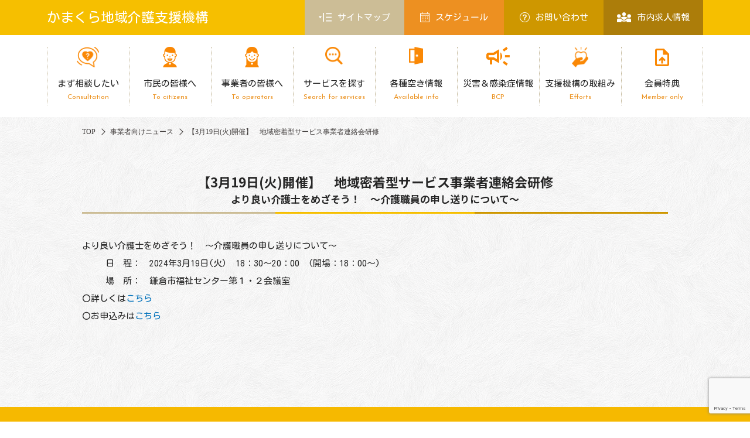

--- FILE ---
content_type: text/html; charset=UTF-8
request_url: https://kamashien.com/2024/02/28/%E3%80%903%E6%9C%8819%E6%97%A5%E7%81%AB%E9%96%8B%E5%82%AC%E3%80%91%E3%80%80%E5%9C%B0%E5%9F%9F%E5%AF%86%E7%9D%80%E5%9E%8B%E3%82%B5%E3%83%BC%E3%83%93%E3%82%B9%E4%BA%8B%E6%A5%AD%E8%80%85%E9%80%A3/
body_size: 12137
content:
<!DOCTYPE html>
<html lang="ja">
<head>
<!-- Google Tag Manager -->
<script>(function(w,d,s,l,i){w[l]=w[l]||[];w[l].push({'gtm.start':
new Date().getTime(),event:'gtm.js'});var f=d.getElementsByTagName(s)[0],
j=d.createElement(s),dl=l!='dataLayer'?'&l='+l:'';j.async=true;j.src=
'https://www.googletagmanager.com/gtm.js?id='+i+dl;f.parentNode.insertBefore(j,f);
})(window,document,'script','dataLayer','GTM-M6JWNZS');</script>
<!-- End Google Tag Manager -->

<meta charset="UTF-8">
<meta name="viewport" content="width=device-width, initial-scale=1.0">
<title>【3月19日(火)開催】　地域密着型サービス事業者連絡会研修 │ かまくら地域介護支援機構</title>
<meta name="keywords" content="" />
<link rel="shortcut icon" href="https://kamashien.com/wp-content/themes/kamakura/images/favicon_202309.ico" type="image/x-icon"/>
<link rel="stylesheet" href="https://kamashien.com/wp-content/themes/kamakura/css/reset.css"/>
<link rel="stylesheet" href="https://kamashien.com/wp-content/themes/kamakura/css/fonts.css"/>
<link rel="stylesheet" href="https://kamashien.com/wp-content/themes/kamakura/style.css?20250904v1"/>
<link rel="stylesheet" href="https://kamashien.com/wp-content/themes/kamakura/css/lightbox.css"/>
<link rel="stylesheet" href="https://kamashien.com/wp-content/themes/kamakura/css/animsition.min.css"/>
<link rel="stylesheet" href="https://kamashien.com/wp-content/themes/kamakura/css/adjust.css?=v3"/>
<meta name='robots' content='max-image-preview:large' />
<link rel="alternate" type="application/rss+xml" title="かまくら地域介護支援機構 &raquo; 【3月19日(火)開催】　地域密着型サービス事業者連絡会研修 のコメントのフィード" href="https://kamashien.com/2024/02/28/%e3%80%903%e6%9c%8819%e6%97%a5%e7%81%ab%e9%96%8b%e5%82%ac%e3%80%91%e3%80%80%e5%9c%b0%e5%9f%9f%e5%af%86%e7%9d%80%e5%9e%8b%e3%82%b5%e3%83%bc%e3%83%93%e3%82%b9%e4%ba%8b%e6%a5%ad%e8%80%85%e9%80%a3/feed/" />
<script type="text/javascript">
window._wpemojiSettings = {"baseUrl":"https:\/\/s.w.org\/images\/core\/emoji\/14.0.0\/72x72\/","ext":".png","svgUrl":"https:\/\/s.w.org\/images\/core\/emoji\/14.0.0\/svg\/","svgExt":".svg","source":{"concatemoji":"https:\/\/kamashien.com\/wp-includes\/js\/wp-emoji-release.min.js?ver=6.3.7"}};
/*! This file is auto-generated */
!function(i,n){var o,s,e;function c(e){try{var t={supportTests:e,timestamp:(new Date).valueOf()};sessionStorage.setItem(o,JSON.stringify(t))}catch(e){}}function p(e,t,n){e.clearRect(0,0,e.canvas.width,e.canvas.height),e.fillText(t,0,0);var t=new Uint32Array(e.getImageData(0,0,e.canvas.width,e.canvas.height).data),r=(e.clearRect(0,0,e.canvas.width,e.canvas.height),e.fillText(n,0,0),new Uint32Array(e.getImageData(0,0,e.canvas.width,e.canvas.height).data));return t.every(function(e,t){return e===r[t]})}function u(e,t,n){switch(t){case"flag":return n(e,"\ud83c\udff3\ufe0f\u200d\u26a7\ufe0f","\ud83c\udff3\ufe0f\u200b\u26a7\ufe0f")?!1:!n(e,"\ud83c\uddfa\ud83c\uddf3","\ud83c\uddfa\u200b\ud83c\uddf3")&&!n(e,"\ud83c\udff4\udb40\udc67\udb40\udc62\udb40\udc65\udb40\udc6e\udb40\udc67\udb40\udc7f","\ud83c\udff4\u200b\udb40\udc67\u200b\udb40\udc62\u200b\udb40\udc65\u200b\udb40\udc6e\u200b\udb40\udc67\u200b\udb40\udc7f");case"emoji":return!n(e,"\ud83e\udef1\ud83c\udffb\u200d\ud83e\udef2\ud83c\udfff","\ud83e\udef1\ud83c\udffb\u200b\ud83e\udef2\ud83c\udfff")}return!1}function f(e,t,n){var r="undefined"!=typeof WorkerGlobalScope&&self instanceof WorkerGlobalScope?new OffscreenCanvas(300,150):i.createElement("canvas"),a=r.getContext("2d",{willReadFrequently:!0}),o=(a.textBaseline="top",a.font="600 32px Arial",{});return e.forEach(function(e){o[e]=t(a,e,n)}),o}function t(e){var t=i.createElement("script");t.src=e,t.defer=!0,i.head.appendChild(t)}"undefined"!=typeof Promise&&(o="wpEmojiSettingsSupports",s=["flag","emoji"],n.supports={everything:!0,everythingExceptFlag:!0},e=new Promise(function(e){i.addEventListener("DOMContentLoaded",e,{once:!0})}),new Promise(function(t){var n=function(){try{var e=JSON.parse(sessionStorage.getItem(o));if("object"==typeof e&&"number"==typeof e.timestamp&&(new Date).valueOf()<e.timestamp+604800&&"object"==typeof e.supportTests)return e.supportTests}catch(e){}return null}();if(!n){if("undefined"!=typeof Worker&&"undefined"!=typeof OffscreenCanvas&&"undefined"!=typeof URL&&URL.createObjectURL&&"undefined"!=typeof Blob)try{var e="postMessage("+f.toString()+"("+[JSON.stringify(s),u.toString(),p.toString()].join(",")+"));",r=new Blob([e],{type:"text/javascript"}),a=new Worker(URL.createObjectURL(r),{name:"wpTestEmojiSupports"});return void(a.onmessage=function(e){c(n=e.data),a.terminate(),t(n)})}catch(e){}c(n=f(s,u,p))}t(n)}).then(function(e){for(var t in e)n.supports[t]=e[t],n.supports.everything=n.supports.everything&&n.supports[t],"flag"!==t&&(n.supports.everythingExceptFlag=n.supports.everythingExceptFlag&&n.supports[t]);n.supports.everythingExceptFlag=n.supports.everythingExceptFlag&&!n.supports.flag,n.DOMReady=!1,n.readyCallback=function(){n.DOMReady=!0}}).then(function(){return e}).then(function(){var e;n.supports.everything||(n.readyCallback(),(e=n.source||{}).concatemoji?t(e.concatemoji):e.wpemoji&&e.twemoji&&(t(e.twemoji),t(e.wpemoji)))}))}((window,document),window._wpemojiSettings);
</script>
<style type="text/css">
img.wp-smiley,
img.emoji {
	display: inline !important;
	border: none !important;
	box-shadow: none !important;
	height: 1em !important;
	width: 1em !important;
	margin: 0 0.07em !important;
	vertical-align: -0.1em !important;
	background: none !important;
	padding: 0 !important;
}
</style>
	<link rel='stylesheet' id='eo-leaflet.js-css' href='https://kamashien.com/wp-content/plugins/event-organiser/lib/leaflet/leaflet.min.css?ver=1.4.0' type='text/css' media='all' />
<style id='eo-leaflet.js-inline-css' type='text/css'>
.leaflet-popup-close-button{box-shadow:none!important;}
</style>
<link rel='stylesheet' id='wp-block-library-css' href='https://kamashien.com/wp-includes/css/dist/block-library/style.min.css?ver=6.3.7' type='text/css' media='all' />
<style id='classic-theme-styles-inline-css' type='text/css'>
/*! This file is auto-generated */
.wp-block-button__link{color:#fff;background-color:#32373c;border-radius:9999px;box-shadow:none;text-decoration:none;padding:calc(.667em + 2px) calc(1.333em + 2px);font-size:1.125em}.wp-block-file__button{background:#32373c;color:#fff;text-decoration:none}
</style>
<style id='global-styles-inline-css' type='text/css'>
body{--wp--preset--color--black: #000000;--wp--preset--color--cyan-bluish-gray: #abb8c3;--wp--preset--color--white: #ffffff;--wp--preset--color--pale-pink: #f78da7;--wp--preset--color--vivid-red: #cf2e2e;--wp--preset--color--luminous-vivid-orange: #ff6900;--wp--preset--color--luminous-vivid-amber: #fcb900;--wp--preset--color--light-green-cyan: #7bdcb5;--wp--preset--color--vivid-green-cyan: #00d084;--wp--preset--color--pale-cyan-blue: #8ed1fc;--wp--preset--color--vivid-cyan-blue: #0693e3;--wp--preset--color--vivid-purple: #9b51e0;--wp--preset--gradient--vivid-cyan-blue-to-vivid-purple: linear-gradient(135deg,rgba(6,147,227,1) 0%,rgb(155,81,224) 100%);--wp--preset--gradient--light-green-cyan-to-vivid-green-cyan: linear-gradient(135deg,rgb(122,220,180) 0%,rgb(0,208,130) 100%);--wp--preset--gradient--luminous-vivid-amber-to-luminous-vivid-orange: linear-gradient(135deg,rgba(252,185,0,1) 0%,rgba(255,105,0,1) 100%);--wp--preset--gradient--luminous-vivid-orange-to-vivid-red: linear-gradient(135deg,rgba(255,105,0,1) 0%,rgb(207,46,46) 100%);--wp--preset--gradient--very-light-gray-to-cyan-bluish-gray: linear-gradient(135deg,rgb(238,238,238) 0%,rgb(169,184,195) 100%);--wp--preset--gradient--cool-to-warm-spectrum: linear-gradient(135deg,rgb(74,234,220) 0%,rgb(151,120,209) 20%,rgb(207,42,186) 40%,rgb(238,44,130) 60%,rgb(251,105,98) 80%,rgb(254,248,76) 100%);--wp--preset--gradient--blush-light-purple: linear-gradient(135deg,rgb(255,206,236) 0%,rgb(152,150,240) 100%);--wp--preset--gradient--blush-bordeaux: linear-gradient(135deg,rgb(254,205,165) 0%,rgb(254,45,45) 50%,rgb(107,0,62) 100%);--wp--preset--gradient--luminous-dusk: linear-gradient(135deg,rgb(255,203,112) 0%,rgb(199,81,192) 50%,rgb(65,88,208) 100%);--wp--preset--gradient--pale-ocean: linear-gradient(135deg,rgb(255,245,203) 0%,rgb(182,227,212) 50%,rgb(51,167,181) 100%);--wp--preset--gradient--electric-grass: linear-gradient(135deg,rgb(202,248,128) 0%,rgb(113,206,126) 100%);--wp--preset--gradient--midnight: linear-gradient(135deg,rgb(2,3,129) 0%,rgb(40,116,252) 100%);--wp--preset--font-size--small: 13px;--wp--preset--font-size--medium: 20px;--wp--preset--font-size--large: 36px;--wp--preset--font-size--x-large: 42px;--wp--preset--spacing--20: 0.44rem;--wp--preset--spacing--30: 0.67rem;--wp--preset--spacing--40: 1rem;--wp--preset--spacing--50: 1.5rem;--wp--preset--spacing--60: 2.25rem;--wp--preset--spacing--70: 3.38rem;--wp--preset--spacing--80: 5.06rem;--wp--preset--shadow--natural: 6px 6px 9px rgba(0, 0, 0, 0.2);--wp--preset--shadow--deep: 12px 12px 50px rgba(0, 0, 0, 0.4);--wp--preset--shadow--sharp: 6px 6px 0px rgba(0, 0, 0, 0.2);--wp--preset--shadow--outlined: 6px 6px 0px -3px rgba(255, 255, 255, 1), 6px 6px rgba(0, 0, 0, 1);--wp--preset--shadow--crisp: 6px 6px 0px rgba(0, 0, 0, 1);}:where(.is-layout-flex){gap: 0.5em;}:where(.is-layout-grid){gap: 0.5em;}body .is-layout-flow > .alignleft{float: left;margin-inline-start: 0;margin-inline-end: 2em;}body .is-layout-flow > .alignright{float: right;margin-inline-start: 2em;margin-inline-end: 0;}body .is-layout-flow > .aligncenter{margin-left: auto !important;margin-right: auto !important;}body .is-layout-constrained > .alignleft{float: left;margin-inline-start: 0;margin-inline-end: 2em;}body .is-layout-constrained > .alignright{float: right;margin-inline-start: 2em;margin-inline-end: 0;}body .is-layout-constrained > .aligncenter{margin-left: auto !important;margin-right: auto !important;}body .is-layout-constrained > :where(:not(.alignleft):not(.alignright):not(.alignfull)){max-width: var(--wp--style--global--content-size);margin-left: auto !important;margin-right: auto !important;}body .is-layout-constrained > .alignwide{max-width: var(--wp--style--global--wide-size);}body .is-layout-flex{display: flex;}body .is-layout-flex{flex-wrap: wrap;align-items: center;}body .is-layout-flex > *{margin: 0;}body .is-layout-grid{display: grid;}body .is-layout-grid > *{margin: 0;}:where(.wp-block-columns.is-layout-flex){gap: 2em;}:where(.wp-block-columns.is-layout-grid){gap: 2em;}:where(.wp-block-post-template.is-layout-flex){gap: 1.25em;}:where(.wp-block-post-template.is-layout-grid){gap: 1.25em;}.has-black-color{color: var(--wp--preset--color--black) !important;}.has-cyan-bluish-gray-color{color: var(--wp--preset--color--cyan-bluish-gray) !important;}.has-white-color{color: var(--wp--preset--color--white) !important;}.has-pale-pink-color{color: var(--wp--preset--color--pale-pink) !important;}.has-vivid-red-color{color: var(--wp--preset--color--vivid-red) !important;}.has-luminous-vivid-orange-color{color: var(--wp--preset--color--luminous-vivid-orange) !important;}.has-luminous-vivid-amber-color{color: var(--wp--preset--color--luminous-vivid-amber) !important;}.has-light-green-cyan-color{color: var(--wp--preset--color--light-green-cyan) !important;}.has-vivid-green-cyan-color{color: var(--wp--preset--color--vivid-green-cyan) !important;}.has-pale-cyan-blue-color{color: var(--wp--preset--color--pale-cyan-blue) !important;}.has-vivid-cyan-blue-color{color: var(--wp--preset--color--vivid-cyan-blue) !important;}.has-vivid-purple-color{color: var(--wp--preset--color--vivid-purple) !important;}.has-black-background-color{background-color: var(--wp--preset--color--black) !important;}.has-cyan-bluish-gray-background-color{background-color: var(--wp--preset--color--cyan-bluish-gray) !important;}.has-white-background-color{background-color: var(--wp--preset--color--white) !important;}.has-pale-pink-background-color{background-color: var(--wp--preset--color--pale-pink) !important;}.has-vivid-red-background-color{background-color: var(--wp--preset--color--vivid-red) !important;}.has-luminous-vivid-orange-background-color{background-color: var(--wp--preset--color--luminous-vivid-orange) !important;}.has-luminous-vivid-amber-background-color{background-color: var(--wp--preset--color--luminous-vivid-amber) !important;}.has-light-green-cyan-background-color{background-color: var(--wp--preset--color--light-green-cyan) !important;}.has-vivid-green-cyan-background-color{background-color: var(--wp--preset--color--vivid-green-cyan) !important;}.has-pale-cyan-blue-background-color{background-color: var(--wp--preset--color--pale-cyan-blue) !important;}.has-vivid-cyan-blue-background-color{background-color: var(--wp--preset--color--vivid-cyan-blue) !important;}.has-vivid-purple-background-color{background-color: var(--wp--preset--color--vivid-purple) !important;}.has-black-border-color{border-color: var(--wp--preset--color--black) !important;}.has-cyan-bluish-gray-border-color{border-color: var(--wp--preset--color--cyan-bluish-gray) !important;}.has-white-border-color{border-color: var(--wp--preset--color--white) !important;}.has-pale-pink-border-color{border-color: var(--wp--preset--color--pale-pink) !important;}.has-vivid-red-border-color{border-color: var(--wp--preset--color--vivid-red) !important;}.has-luminous-vivid-orange-border-color{border-color: var(--wp--preset--color--luminous-vivid-orange) !important;}.has-luminous-vivid-amber-border-color{border-color: var(--wp--preset--color--luminous-vivid-amber) !important;}.has-light-green-cyan-border-color{border-color: var(--wp--preset--color--light-green-cyan) !important;}.has-vivid-green-cyan-border-color{border-color: var(--wp--preset--color--vivid-green-cyan) !important;}.has-pale-cyan-blue-border-color{border-color: var(--wp--preset--color--pale-cyan-blue) !important;}.has-vivid-cyan-blue-border-color{border-color: var(--wp--preset--color--vivid-cyan-blue) !important;}.has-vivid-purple-border-color{border-color: var(--wp--preset--color--vivid-purple) !important;}.has-vivid-cyan-blue-to-vivid-purple-gradient-background{background: var(--wp--preset--gradient--vivid-cyan-blue-to-vivid-purple) !important;}.has-light-green-cyan-to-vivid-green-cyan-gradient-background{background: var(--wp--preset--gradient--light-green-cyan-to-vivid-green-cyan) !important;}.has-luminous-vivid-amber-to-luminous-vivid-orange-gradient-background{background: var(--wp--preset--gradient--luminous-vivid-amber-to-luminous-vivid-orange) !important;}.has-luminous-vivid-orange-to-vivid-red-gradient-background{background: var(--wp--preset--gradient--luminous-vivid-orange-to-vivid-red) !important;}.has-very-light-gray-to-cyan-bluish-gray-gradient-background{background: var(--wp--preset--gradient--very-light-gray-to-cyan-bluish-gray) !important;}.has-cool-to-warm-spectrum-gradient-background{background: var(--wp--preset--gradient--cool-to-warm-spectrum) !important;}.has-blush-light-purple-gradient-background{background: var(--wp--preset--gradient--blush-light-purple) !important;}.has-blush-bordeaux-gradient-background{background: var(--wp--preset--gradient--blush-bordeaux) !important;}.has-luminous-dusk-gradient-background{background: var(--wp--preset--gradient--luminous-dusk) !important;}.has-pale-ocean-gradient-background{background: var(--wp--preset--gradient--pale-ocean) !important;}.has-electric-grass-gradient-background{background: var(--wp--preset--gradient--electric-grass) !important;}.has-midnight-gradient-background{background: var(--wp--preset--gradient--midnight) !important;}.has-small-font-size{font-size: var(--wp--preset--font-size--small) !important;}.has-medium-font-size{font-size: var(--wp--preset--font-size--medium) !important;}.has-large-font-size{font-size: var(--wp--preset--font-size--large) !important;}.has-x-large-font-size{font-size: var(--wp--preset--font-size--x-large) !important;}
.wp-block-navigation a:where(:not(.wp-element-button)){color: inherit;}
:where(.wp-block-post-template.is-layout-flex){gap: 1.25em;}:where(.wp-block-post-template.is-layout-grid){gap: 1.25em;}
:where(.wp-block-columns.is-layout-flex){gap: 2em;}:where(.wp-block-columns.is-layout-grid){gap: 2em;}
.wp-block-pullquote{font-size: 1.5em;line-height: 1.6;}
</style>
<link rel='stylesheet' id='contact-form-7-css' href='https://kamashien.com/wp-content/plugins/contact-form-7/includes/css/styles.css?ver=5.9.8' type='text/css' media='all' />
<link rel='stylesheet' id='wp-ulike-css' href='https://kamashien.com/wp-content/plugins/wp-ulike/assets/css/wp-ulike.min.css?ver=4.8.2' type='text/css' media='all' />
<link rel="https://api.w.org/" href="https://kamashien.com/wp-json/" /><link rel="alternate" type="application/json" href="https://kamashien.com/wp-json/wp/v2/posts/10313" /><link rel="EditURI" type="application/rsd+xml" title="RSD" href="https://kamashien.com/xmlrpc.php?rsd" />
<meta name="generator" content="WordPress 6.3.7" />
<link rel="canonical" href="https://kamashien.com/2024/02/28/%e3%80%903%e6%9c%8819%e6%97%a5%e7%81%ab%e9%96%8b%e5%82%ac%e3%80%91%e3%80%80%e5%9c%b0%e5%9f%9f%e5%af%86%e7%9d%80%e5%9e%8b%e3%82%b5%e3%83%bc%e3%83%93%e3%82%b9%e4%ba%8b%e6%a5%ad%e8%80%85%e9%80%a3/" />
<link rel='shortlink' href='https://kamashien.com/?p=10313' />
<link rel="alternate" type="application/json+oembed" href="https://kamashien.com/wp-json/oembed/1.0/embed?url=https%3A%2F%2Fkamashien.com%2F2024%2F02%2F28%2F%25e3%2580%25903%25e6%259c%258819%25e6%2597%25a5%25e7%2581%25ab%25e9%2596%258b%25e5%2582%25ac%25e3%2580%2591%25e3%2580%2580%25e5%259c%25b0%25e5%259f%259f%25e5%25af%2586%25e7%259d%2580%25e5%259e%258b%25e3%2582%25b5%25e3%2583%25bc%25e3%2583%2593%25e3%2582%25b9%25e4%25ba%258b%25e6%25a5%25ad%25e8%2580%2585%25e9%2580%25a3%2F" />
<link rel="alternate" type="text/xml+oembed" href="https://kamashien.com/wp-json/oembed/1.0/embed?url=https%3A%2F%2Fkamashien.com%2F2024%2F02%2F28%2F%25e3%2580%25903%25e6%259c%258819%25e6%2597%25a5%25e7%2581%25ab%25e9%2596%258b%25e5%2582%25ac%25e3%2580%2591%25e3%2580%2580%25e5%259c%25b0%25e5%259f%259f%25e5%25af%2586%25e7%259d%2580%25e5%259e%258b%25e3%2582%25b5%25e3%2583%25bc%25e3%2583%2593%25e3%2582%25b9%25e4%25ba%258b%25e6%25a5%25ad%25e8%2580%2585%25e9%2580%25a3%2F&#038;format=xml" />
<script src="https://kamashien.com/wp-content/themes/kamakura/js/jquery.js"></script>
<script src="https://kamashien.com/wp-content/themes/kamakura/js/doubletaptogo.js"></script>
<script src="https://kamashien.com/wp-content/themes/kamakura/js/jquery.sidr.min.js"></script>
<script src="https://kamashien.com/wp-content/themes/kamakura/js/jquery.leanModal.min.js"></script>
<script src="https://kamashien.com/wp-content/themes/kamakura/js/jquery.bgswitcher.js"></script>
<script src="https://kamashien.com/wp-content/themes/kamakura/js/jquery.animsition.min.js"></script>
<script src="https://kamashien.com/wp-content/themes/kamakura/js/jquery.mousewheel.js"></script>
<script src="https://kamashien.com/wp-content/themes/kamakura/js/footerFixed.js"></script>
<script src="https://kamashien.com/wp-content/themes/kamakura/js/lightbox.min.js"></script>
<script type="text/javascript" src="//webfonts.xserver.jp/js/xserver.js"></script>
<script src="https://kamashien.com/wp-content/themes/kamakura/js/script.js?20240207"></script>
<meta name="viewport" content="width=device-width">
<!--[if lt IE 8]>
<script type="text/javascript" src="js/selectivizr-min.js"></script>
<![endif]-->
</head>

<body class="animsition">
<!-- Google Tag Manager (noscript) -->
<noscript><iframe src="https://www.googletagmanager.com/ns.html?id=GTM-M6JWNZS"
height="0" width="0" style="display:none;visibility:hidden"></iframe></noscript>
<!-- End Google Tag Manager (noscript) -->

<div class="wrap">
  <header id="header_sp">
    <h1><a href="https://kamashien.com/">かまくら地域介護支援機構</a></h1>
    <button id="ssdk"><span class="spmenu_btn"></span></button>
  </header>
  <div id="right-sidr">
    <nav>
      <!-- まず相談したい -->
      <div class="accordion-menu">
        <div class="accordion-menu__header level_01 arrow">まず相談したい</div>
        <div class="accordion-menu__inner level_02">
          <div class="accordion-menu__title"><a href="https://kamashien.com/consultation/">まず相談したい トップ</a></div>
          <div class="accordion-menu__title"><a href="https://kamashien.com/consultation?id=chiikihokatsushiencenter">地域包括支援センター</a></div>
          <div class="accordion-menu__title"><a href="https://kamashien.com/cm_availability/">居宅介護支援事業</a></div>
        </div>
      </div>
      <!-- END まず相談したい -->
      <!-- 市民の皆様へ -->
      <div class="accordion-menu">
        <div class="accordion-menu__header level_01 arrow">市民の皆様へ</div>
        <div class="accordion-menu__inner level_02">
          <div class="accordion-menu__title"><a href="https://kamashien.com/to_citizens/">市民の皆様へ トップ</a></div>
          <div class="accordion-menu__title"><a href="https://kamashien.com/to_citizens?id=seniorguide">介護保険情報</a></div>
          <div class="accordion-menu__title"><a href="https://kamashien.com/recruit/">市内求人情報</a></div>
          <div class="accordion-menu__title"><a href="https://kamashien.com/to_citizens?id=kagayakukaigo">広報誌　輝く介護</a></div>
        </div>
      </div>
      <!-- END 市民の皆様へ -->
      <!-- まず相談したい -->
      <div class="accordion-menu">
        <div class="accordion-menu__header level_01 arrow">事業者の皆様へ</div>
        <div class="accordion-menu__inner level_02">
          <div class="accordion-menu__title"><a href="https://kamashien.com/to_operators">事業者の皆様へ トップ</a></div>
          <div class="accordion-menu">
            <div class="accordion-menu__header arrow"></span>ケアマネの部屋（鎌倉ケアマネ連絡会）</div>
            <div class="accordion-menu__inner level_03">
              <div class="accordion-menu__title"><a href="https://kamashien.com/care_manager_room/">ケアマネの部屋 トップ</a></div>
              <div class="accordion-menu__title"><a href="https://kamashien.com/care_manager_room/cmr_overview/">会の概要</a></div>
              <div class="accordion-menu__title"><a href="https://kamashien.com/care_manager_room/cmr_minutes/">議事録</a></div>
              <div class="accordion-menu__title"><a href="https://kamashien.com/care_manager_room/cmr_public/">広報</a></div>
              <div class="accordion-menu__title"><a href="https://kamashien.com/care_manager_room/cmr_workshop/">研修会</a></div>
              <div class="accordion-menu__title"><a href="https://kamashien.com/care_manager_room/cmr_document/">各種申請書類等</a></div>
              <div class="accordion-menu__title"><a href="https://kamashien.com/to_operators?id=accident-report">鎌倉市事故報告</a></div>
            </div>
          </div>
          <div class="accordion-menu">
            <div class="accordion-menu__header arrow">へるぱぁの部屋</div>
            <div class="accordion-menu__inner level_03">
              <div class="accordion-menu__title"><a href="https://kamashien.com/helper_room/">へるぱぁの部屋 トップ</a></div>
              <div class="accordion-menu__title"><a href="https://kamashien.com/helper_room/hr_overview/">会の概要</a></div>
              <div class="accordion-menu__title"><a href="https://kamashien.com/helper_room/hr_minutes/">議事録</a></div>
              <div class="accordion-menu__title"><a href="https://kamashien.com/helper_room/hr_public/">広報</a></div>
              <div class="accordion-menu__title"><a href="https://kamashien.com/helper_room/hr_workshop/">研修会</a></div>
              <div class="accordion-menu__title"><a href="https://kamashien.com/helper_room/hr_document/">各種申請書類等</a></div>
            </div>
          </div>
          <div class="accordion-menu">
            <div class="accordion-menu__header arrow">通所のひろば</div>
            <div class="accordion-menu__inner level_03">
              <div class="accordion-menu__title"><a href="https://kamashien.com/visit_care_plaza/">通所のひろば トップ</a></div>
              <div class="accordion-menu__title"><a href="https://kamashien.com/visit_care_plaza/vcp_overview/">会の概要</a></div>
              <div class="accordion-menu__title"><a href="https://kamashien.com/visit_care_plaza/vcp_minutes/">議事録</a></div>
              <div class="accordion-menu__title"><a href="https://kamashien.com/visit_care_plaza/vcp_public/">広報</a></div>
              <div class="accordion-menu__title"><a href="https://kamashien.com/visit_care_plaza/vcp_workshop/">研修会</a></div>
              <div class="accordion-menu__title"><a href="https://kamashien.com/visit_care_plaza/vcp_document/">各種申請書類等</a></div>
            </div>
          </div>
          <div class="accordion-menu">
            <div class="accordion-menu__header arrow">みっちゃくの部屋</div>
            <div class="accordion-menu__inner level_03">
              <div class="accordion-menu__title"><a href="https://kamashien.com/community_based_room/">みっちゃくの部屋 トップ</a></div>
              <div class="accordion-menu__title"><a href="https://kamashien.com/community_based_room/cbr_overview/">会の概要</a></div>
              <div class="accordion-menu__title"><a href="https://kamashien.com/community_based_room/cbr_minutes/">議事録</a></div>
              <div class="accordion-menu__title"><a href="https://kamashien.com/community_based_room/cbr_public/">広報</a></div>
              <div class="accordion-menu__title"><a href="https://kamashien.com/community_based_room/cbr_workshop/">研修会</a></div>
            </div>
          </div>
          <div class="accordion-menu__title"><a href="https://kamashien.com/terminal_care_thinking/">ターミナルケアを考える会 in 鎌倉</a></div>
          <div class="accordion-menu__title"><a href="https://kamashien.com/food_aid_study_group/">かまくら食支援研究会</a></div>
          <div class="accordion-menu__title"><a href="https://kamashien.com/medical_and_welfare_network/">医療と福祉のネットワーク会議</a></div>
          <div class="accordion-menu__title"><a href="https://kamashien.com/form_downroad/">申請書ダウンロード</a></div>
        </div>
      </div>
      <!-- END まず相談したい -->
      <!-- サービスを探す -->
      <div class="accordion-menu">
        <div class="accordion-menu__header level_01 arrow">サービスを探す</div>
        <div class="accordion-menu__inner level_02">
          <div class="accordion-menu__title"><a href="https://kamashien.com/search_for_services/">サービスを探す トップ</a></div>
          <div class="accordion-menu">
            <div class="accordion-menu__header arrow"></span>相談する</div>
            <div class="accordion-menu__inner level_03">
              <div class="accordion-menu__title"><a href="https://kamashien.com/office/category/home_care_support_office">居宅介護支援事業所</a></div>
              <div class="accordion-menu__title"><a href="https://kamashien.com/consultation/?id=chiikihokatsushiencenter">地域包括支援センター</a></div>
            </div>
          </div>

          <div class="accordion-menu">
            <div class="accordion-menu__header arrow"></span>来てもらえる</div>
            <div class="accordion-menu__inner level_03">
              <div class="accordion-menu__title"><a href="https://kamashien.com/office/category/visit_care">訪問介護</a></div>
              <div class="accordion-menu__title"><a href="https://kamashien.com/office/category/visit_bath">訪問入浴介護</a></div>
              <div class="accordion-menu__title"><a href="https://kamashien.com/office/category/visit_nurce">訪問看護</a></div>
              <div class="accordion-menu__title"><a href="https://kamashien.com/office/category/visit_rehabilitation">訪問リハビリテーション</a></div>
              <div class="accordion-menu__title"><a href="https://kamashien.com/office/category/visit_regular_patrol">定期巡回・随時対応型訪問介護看護</a></div>
            </div>
          </div>

          <div class="accordion-menu">
            <div class="accordion-menu__header arrow"></span>通える</div>
            <div class="accordion-menu__inner level_03">
              <div class="accordion-menu__title"><a href="https://kamashien.com/office/category/day-service">デイサービス<span style="display:block;">（通所介護・地域密着型通所介護）</span></a></div>
              <div class="accordion-menu__title"><a href="https://kamashien.com/office/category/day_rehabilitation">通所リハビリテーション</a></div>
              <div class="accordion-menu__title"><a href="https://kamashien.com/office/category/day_care_dementia">認知症対応型通所介護</a></div>
              <div class="accordion-menu__title"><a href="https://kamashien.com/office/time/half-day">半日型のデイサービス</a></div>
              <div class="accordion-menu__title"><a href="https://kamashien.com/office/time/day">1日型のデイサービス</a></div>
              <div class="accordion-menu__title"><a href="https://kamashien.com/office/time/stay">宿泊できるデイサービス</a></div>
              <div class="accordion-menu__title"><a href="https://kamashien.com/office/area/kamakura">鎌倉エリア</a></div>
              <div class="accordion-menu__title"><a href="https://kamashien.com/office/area/koshigoe">腰越エリア</a></div>
              <div class="accordion-menu__title"><a href="https://kamashien.com/office/area/fukasawa">深沢エリア</a></div>
              <div class="accordion-menu__title"><a href="https://kamashien.com/office/area/ofuna">大船エリア</a></div>
              <div class="accordion-menu__title"><a href="https://kamashien.com/office/area/tamanawa">玉縄エリア</a></div>
            </div>
          </div>

          <div class="accordion-menu">
            <div class="accordion-menu__header arrow"></span>泊まれる</div>
            <div class="accordion-menu__inner level_03">
              <div class="accordion-menu__title"><a href="https://kamashien.com/office/category/short_stay">短期入所型介護</a></div>
              <div class="accordion-menu__title"><a href="https://kamashien.com/office/category/short_term_medical_care">短期入所療養介護</a></div>
            </div>
          </div>

          <div class="accordion-menu">
            <div class="accordion-menu__header arrow"></span>通える・泊まれる・来てもらえる</div>
            <div class="accordion-menu__inner level_03">
              <div class="accordion-menu__title"><a href="https://kamashien.com/office/category/day_home_care_small_multifunction">小規模多機能型居宅介護</a></div>
              <div class="accordion-menu__title"><a href="https://kamashien.com/office/category/day_home_care_nurse_small_multifunction">看護小規模多機能居宅介護</a></div>
            </div>
          </div>
          
          <div class="accordion-menu">
            <div class="accordion-menu__header arrow"></span>入居できる</div>
            <div class="accordion-menu__inner level_03">
              <div class="accordion-menu__title"><a href="https://kamashien.com/office/category/oldage_home_special">特別養護老人ホーム</a></div>
              <div class="accordion-menu__title"><a href="https://kamashien.com/office/category/oldage_home_health_facility">介護老人保健施設</a></div>
              <div class="accordion-menu__title"><a href="https://kamashien.com/office/category/group_home">認知症対応型共同生活介護<span style="display:block;">（グループホーム）</span></a></div>
              <div class="accordion-menu__title"><a href="https://kamashien.com/office/category/care_house">軽費老人ホーム</a></div>
              <div class="accordion-menu__title"><a href="https://kamashien.com/office/category/paid_nursing_home_with_nursing_care">介護付き有料老人ホーム<span style="display:block;">（特定施設入所者生活介護）</span></a></div>
              <div class="accordion-menu__title"><a href="https://kamashien.com/office/category/residential_paid_nursing_home">住宅型有料老人ホーム</a></div>
              <div class="accordion-menu__title"><a href="https://kamashien.com/office/category/house_with_service">サービス付き高齢者住宅</a></div>
            </div>
          </div>

          <div class="accordion-menu__title"><a href="https://kamashien.com/office/category/assistive_devices/">福祉用具</a></div>
          <div class="accordion-menu__title"><a href="https://kamashien.com/office/category/transport_service/">介護タクシー等</a></div>
          <div class="accordion-menu__title"><a href="https://kamashien.com/office/category/meal-distribution/">お弁当配達</a></div>
          <div class="accordion-menu__title"><a href="https://kamashien.com/office/category/cosmetology/">訪問理美容</a></div>
          <div class="accordion-menu__title"><a href="https://kamashien.com/office/category/acupuncturist/">鍼灸マッサージ等</a></div>
          <div class="accordion-menu__title"><a href="https://kamashien.com/office/category/sonota/">医療系サービス</a></div>
        </div>
      </div>
      <!-- END サービスを探す -->
      <!-- 各種空き情報 -->
      <div class="accordion-menu">
        <div class="accordion-menu__header level_01 arrow">各種空き情報</div>
        <div class="accordion-menu__inner level_02">
          <div class="accordion-menu__title"><a href="https://kamashien.com/cm_availability/">鎌倉市ケアマネ空き情報</a></div>
          <div class="accordion-menu__title"><a href="https://kamashien.com/daycare_availability/">通所介護サービス空き情報</a></div>
          
        </div>
      </div>
      <!-- END 各種空き情報 -->
      <!-- 災害＆感染症情報 -->
      <div class="level_00"><div class="accordion-menu__title"><a href="https://kamashien.com/emergency-info/">災害＆感染症情報</a></div></div>
      <!-- END 各災害＆感染症情報 -->
      <!-- 支援機構の取組み -->
      <div class="accordion-menu">
        <div class="accordion-menu__header level_01 arrow">支援機構の取組み</div>
        <div class="accordion-menu__inner level_02">
          <div class="accordion-menu__title"><a href="https://kamashien.com/about_us/">かまくら地域介護支援機構とは</a></div>
          <div class="accordion-menu__title"><a href="https://kamashien.com/wam/">WAM（地域の高齢者等を笑顔で支えるシステムづくり事業）</a></div>
          <div class="accordion-menu__title"><a href="https://kamashien.com/message/">理事長ご挨拶</a></div>
          <div class="accordion-menu__title"><a href="https://kamashien.com/officer/">役員名簿</a></div>
          <div class="accordion-menu__title"><a href="https://kamashien.com/member_introduction/">会員団体団体紹介</a></div>
          <div class="accordion-menu__title"><a href="https://kamashien.com/support-center/">鎌倉市高齢者生活支援サポートセンター</a></div>
          <div class="accordion-menu__title"><a href="https://kamashien.com/break-time/">事務局スタッフのBreak Time</a></div>
        </div>
      </div>
      <!-- END 支援機構の取組み -->
      <!-- その他 -->
      <div class="level_00"><div class="accordion-menu__title"><a href="https://kamashien.com/member-only/">会員特典</a></div></div>
      <div class="level_00"><div class="accordion-menu__title"><a href="https://kamashien.com/sitemap/">サイトマップ</a></div></div>
      <div class="level_00"><div class="accordion-menu__title"><a href="https://kamashien.com/suchedule/">スケジュール</a></div></div>
      <div class="level_00"><div class="accordion-menu__title"><a href="https://kamashien.com/contact_01/">お問い合わせ</a></div></div>
      <div class="level_00"><div class="accordion-menu__title"><a href="https://kamashien.com/recruit/">市内求人情報</a></div></div>
      <!-- END その他 -->
    </nav>
  </div>
  <!--sp-->
  <header id="header">
    <div class="auto">
      <h1><a href="https://kamashien.com/">かまくら地域介護支援機構</a></h1>
      <ul>
        <li><a href="https://kamashien.com/sitemap/"><img src="https://kamashien.com/wp-content/themes/kamakura/images/sitemap.png" alt="sitemap"/>サイトマップ</a></li>
        <li><a href="https://kamashien.com/suchedule/"><img src="https://kamashien.com/wp-content/themes/kamakura/images/schedule.png" alt="schedule"/>スケジュール</a></li>
        <li><a href="https://kamashien.com/contact_01/"><img src="https://kamashien.com/wp-content/themes/kamakura/images/contactus.png" alt="contactus"/>お問い合わせ</a></li>
        <li><a href="https://kamashien.com/recruit/"><img src="https://kamashien.com/wp-content/themes/kamakura/images/recruit.png" alt="recruit"/>市内求人情報</a></li>
      </ul>
    </div>
  </header>
  <nav class="nav" id="nav">
    <ul class="menu">
      <li class="menu__single"> <a href="https://kamashien.com/consultation/" class="init-bottom">まず相談したい<span>Consultation</span></a>
        <ul class="menu__first-level">
          <div class="auto">
            <li><a href="https://kamashien.com/consultation?id=chiikihokatsushiencenter" class="arrow">地域包括支援センター</a></li>
            <li><a href="https://kamashien.com/cm_availability/" class="arrow">居宅介護支援事業所</a></li>
          </div>
        </ul>
      </li>
      <li class="menu__single"> <a href="https://kamashien.com/to_citizens/" class="init-bottom">市民の皆様へ<span>To citizens</span></a>
        <ul class="menu__third-level">
          <div class="auto">
            <li><a href="https://kamashien.com/to_citizens?id=seniorguide" class="arrow">介護保険情報</a></li>
            <li><a href="https://kamashien.com/recruit/" class="arrow">市内求人情報</a></li>
            <li><a href="https://kamashien.com/to_citizens?id=kagayakukaigo" class="arrow">広報誌</a></li>
          </div>
        </ul>
      </li>
      <li class="menu__single"> <a href="https://kamashien.com/to_operators" class="init-bottom businesses-link">事業者の皆様へ<span>To operators</span></a>
        <ul class="menu__third-level">
          <div class="auto">
            <li><a href="https://kamashien.com/care_manager_room/" class="arrow">ケアマネの部屋</a></li>
            <li><a href="https://kamashien.com/helper_room/" class="arrow">へるぱぁの部屋</a></li>
            <li><a href="https://kamashien.com/visit_care_plaza/" class="arrow">通所のひろば</a></li>
            <li><a href="https://kamashien.com/community_based_room/" class="arrow">みっちゃくの部屋</a></li>
            <li><a href="https://kamashien.com/terminal_care_thinking/" class="arrow">ターミナルケアを考える会 in 鎌倉</a></li>
            <li><a href="https://kamashien.com/food_aid_study_group/" class="arrow">かまくら食支援研究会</a></li>
            <li><a href="https://kamashien.com/medical_and_welfare_network/" class="arrow">医療と福祉のネットワーク会議</a></li>
            <li><a href="https://kamashien.com/form_downroad/" class="arrow">申請書ダウンロード</a></li>
            <li><a href="https://kamashien.com/to_operators?id=accident-report" class="arrow">鎌倉市事故報告</a></li>
          </div>
        </ul>
      </li>
      <li class="menu__single"> <a href="https://kamashien.com/search_for_services/" class="init-bottom">サービスを探す<span>Search for services</span></a> 
        <ul class="menu__sixth-level">
          <div class="auto">
            <li><a href="https://kamashien.com/office/category/consult/" class="arrow">相談する</a></li>
            <li><a href="https://kamashien.com/office/category/kitemoraeru/" class="arrow">来てもらえる</a></li>
            <li><a href="https://kamashien.com/office/category/cango/" class="arrow">通える</a></li>
            <li><a href="https://kamashien.com/office/category/tomareru/" class="arrow">泊まれる</a></li>
            <li><a href="https://kamashien.com/office/category/kayoeru-tomareru-kitemoraeru/" class="arrow">通える・泊まれる・来てもらえる</a></li>
            <li><a href="https://kamashien.com/office/category/nyuukyo/" class="arrow">入居できる</a></li>
            <li><a href="https://kamashien.com/office/category/assistive_devices/" class="arrow">福祉用具</a></li>
            <li><a href="https://kamashien.com/office/category/transport_service/" class="arrow">介護タクシー等</a></li>
            <li><a href="https://kamashien.com/office/category/meal-distribution/" class="arrow">お弁当配達</a></li>
            <li><a href="https://kamashien.com/office/category/cosmetology/" class="arrow">訪問理美容</a></li>
            <li><a href="https://kamashien.com/office/category/acupuncturist/" class="arrow">鍼灸マッサージ等</a></li>
            <li><a href="https://kamashien.com/office/category/sonota/" class="arrow">医療系サービス</a></li>
          </div>
        </ul>
      </li>
      <li class="menu__single"> <a href="https://kamashien.com/cm_availability/" class="init-bottom">各種空き情報<span>Available info</span></a>
        <ul class="menu__fourth-level">
          <div class="auto">
            <li><a href="https://kamashien.com/cm_availability/" class="arrow">鎌倉市ケアマネ空き情報</a></li>
            <li><a href="https://kamashien.com/daycare_availability/" class="arrow">通所介護サービス空き情報</a></li>
          </div>
        </ul>
      </li>
      <li class="menu__single"> <a href="https://kamashien.com/emergency-info/" class="init-bottom">災害＆感染症情報<span>BCP</span></a>
      </li>
      <li class="menu__single"> <a href="https://kamashien.com/about_us/" class="init-bottom">支援機構の取組み<span>Efforts</span></a>
        <ul class="menu__fifth-level">
          <div class="auto">
            <li><a href="https://kamashien.com/about_us/" class="arrow">かまくら地域介護支援機構とは</a></li>
            <li><a href="https://kamashien.com/wam/" class="arrow">WAM（地域の高齢者等を笑顔で支えるシステムづくり事業）</a></li>
            <li><a href="https://kamashien.com/message/" class="arrow">理事長ご挨拶</a></li>
            <li><a href="https://kamashien.com/officer/" class="arrow">役員名簿</a></li>
            <li><a href="https://kamashien.com/member_introduction/" class="arrow">会員団体紹介</a></li>
            <li><a href="https://kamashien.com/support-center/" class="arrow">鎌倉市高齢者生活支援サポートセンター</a></li>
            <li><a href="https://kamashien.com/break-time/" class="arrow">事務局スタッフのBreak Time</a></li>
          </div>
        </ul>
      </li>
      <li class="menu__single"> <a href="https://kamashien.com/member-only/" class="init-bottom">会員特典<span>Member only</span></a>
      </li>
    </ul>
  </nav><link rel="stylesheet" href="https://kamashien.com/wp-content/themes/kamakura/202206/css/single.css?20231229v2">
<style>
.lineTitleFourth .font-small {
  font-size: 20px;
}
.lineTitleFourth span {
  display: block;
  font-size: 17px;
}
@media (max-width: 640px) {
  .lineTitleFourth .font-small {
    font-size: 3.8vw;
  }
  .lineTitleFourth span {
    font-size: 3.2vw;
  }
}
</style>
  <div class="sub image01">
    <div id="bread"><ol><li><a href="https://kamashien.com"><span>TOP</span></a></li><li><a href="https://kamashien.com/businesses_news/"><span>事業者向けニュース</span></a></li><li><span>【3月19日(火)開催】　地域密着型サービス事業者連絡会研修</span></li></ol></div>  </div>
  <div id="main">
    <section id="subPage">
      <div class="auto">
        <h2 class="lineTitleFourth"><div>【3月19日(火)開催】　地域密着型サービス事業者連絡会研修<span>より良い介護士をめざそう！　～介護職員の申し送りについて～</span></div></h2>
        		<div class="single">
		  <p>より良い介護士をめざそう！　～介護職員の申し送りについて～</p>
<p style="padding-left: 40px;">日　程：　2024年3月19日(火)　18：30～20：00　(開場：18：00～)</p>
<p style="padding-left: 40px;">場　所：　鎌倉市福祉センター第１・２会議室</p>
<p>〇詳しくは<a href="https://drive.google.com/file/d/1O4oINA_YXy1SDVqhAglypcE8Y5tdo4_j/view?usp=sharing" target="_blank" rel="noopener">こちら</a></p>
<p>〇お申込みは<a href="https://forms.gle/7r1848We3Xkupe9w7" target="_blank" rel="noopener">こちら</a></p>
		</div>
		      </div>
    </section>
  </div>
<!-- User Heat Tag -->
<script type="text/javascript">
(function(add, cla){window['UserHeatTag']=cla;window[cla]=window[cla]||function(){(window[cla].q=window[cla].q||[]).push(arguments)},window[cla].l=1*new Date();var ul=document.createElement('script');var tag = document.getElementsByTagName('script')[0];ul.async=1;ul.src=add;tag.parentNode.insertBefore(ul,tag);})('//uh.nakanohito.jp/uhj2/uh.js', '_uhtracker');_uhtracker({id:'uh8Pc8VQi8'});
</script>
<!-- End User Heat Tag -->  <script>
  document.addEventListener( 'wpcf7mailsent', function( event ) {
    gtag('event', 'Submit', {
      'event_category' : 'Form',
      'event_label' : 'contact'
    });
  }, false );
  </script>
  <script type='text/javascript' src='https://kamashien.com/wp-includes/js/dist/vendor/wp-polyfill-inert.min.js?ver=3.1.2' id='wp-polyfill-inert-js'></script>
<script type='text/javascript' src='https://kamashien.com/wp-includes/js/dist/vendor/regenerator-runtime.min.js?ver=0.13.11' id='regenerator-runtime-js'></script>
<script type='text/javascript' src='https://kamashien.com/wp-includes/js/dist/vendor/wp-polyfill.min.js?ver=3.15.0' id='wp-polyfill-js'></script>
<script type='text/javascript' src='https://kamashien.com/wp-includes/js/dist/hooks.min.js?ver=c6aec9a8d4e5a5d543a1' id='wp-hooks-js'></script>
<script type='text/javascript' src='https://kamashien.com/wp-includes/js/dist/i18n.min.js?ver=7701b0c3857f914212ef' id='wp-i18n-js'></script>
<script id="wp-i18n-js-after" type="text/javascript">
wp.i18n.setLocaleData( { 'text direction\u0004ltr': [ 'ltr' ] } );
</script>
<script type='text/javascript' src='https://kamashien.com/wp-content/plugins/contact-form-7/includes/swv/js/index.js?ver=5.9.8' id='swv-js'></script>
<script type='text/javascript' id='contact-form-7-js-extra'>
/* <![CDATA[ */
var wpcf7 = {"api":{"root":"https:\/\/kamashien.com\/wp-json\/","namespace":"contact-form-7\/v1"}};
/* ]]> */
</script>
<script type='text/javascript' id='contact-form-7-js-translations'>
( function( domain, translations ) {
	var localeData = translations.locale_data[ domain ] || translations.locale_data.messages;
	localeData[""].domain = domain;
	wp.i18n.setLocaleData( localeData, domain );
} )( "contact-form-7", {"translation-revision-date":"2024-07-17 08:16:16+0000","generator":"GlotPress\/4.0.1","domain":"messages","locale_data":{"messages":{"":{"domain":"messages","plural-forms":"nplurals=1; plural=0;","lang":"ja_JP"},"This contact form is placed in the wrong place.":["\u3053\u306e\u30b3\u30f3\u30bf\u30af\u30c8\u30d5\u30a9\u30fc\u30e0\u306f\u9593\u9055\u3063\u305f\u4f4d\u7f6e\u306b\u7f6e\u304b\u308c\u3066\u3044\u307e\u3059\u3002"],"Error:":["\u30a8\u30e9\u30fc:"]}},"comment":{"reference":"includes\/js\/index.js"}} );
</script>
<script type='text/javascript' src='https://kamashien.com/wp-content/plugins/contact-form-7/includes/js/index.js?ver=5.9.8' id='contact-form-7-js'></script>
<script type='text/javascript' id='wp_ulike-js-extra'>
/* <![CDATA[ */
var wp_ulike_params = {"ajax_url":"https:\/\/kamashien.com\/wp-admin\/admin-ajax.php","notifications":"0"};
/* ]]> */
</script>
<script type='text/javascript' src='https://kamashien.com/wp-content/plugins/wp-ulike/assets/js/wp-ulike.min.js?ver=4.8.2' id='wp_ulike-js'></script>
<script type='text/javascript' src='https://www.google.com/recaptcha/api.js?render=6LekOycqAAAAAIijbz0YllmTJVyiQCNpkU8jwtgO&#038;ver=3.0' id='google-recaptcha-js'></script>
<script type='text/javascript' id='wpcf7-recaptcha-js-extra'>
/* <![CDATA[ */
var wpcf7_recaptcha = {"sitekey":"6LekOycqAAAAAIijbz0YllmTJVyiQCNpkU8jwtgO","actions":{"homepage":"homepage","contactform":"contactform"}};
/* ]]> */
</script>
<script type='text/javascript' src='https://kamashien.com/wp-content/plugins/contact-form-7/modules/recaptcha/index.js?ver=5.9.8' id='wpcf7-recaptcha-js'></script>
  <footer id="footer">
    <p>かまくら地域介護支援機構</p>
    <ul id="add">
      <li><img src="https://kamashien.com/wp-content/themes/kamakura/images/tel.png" alt="tel"/>0467-<small class="displaynone"></small>46-<small class="displaynone"></small>0788<span>　10:00~17:00（土日・祝除く）</span></li>
      <li>Fax 0467-<small class="displaynone"></small>46-<small class="displaynone"></small>0059</li>
      <li><img src="https://kamashien.com/wp-content/themes/kamakura/images/map.png" alt="map"/><span>神奈川県鎌倉市台2-8-1　台在宅福祉サービスセンター内</span></li>
    </ul>
    <ul id="addSp">
      <li><span class="big">TEL</span><span class="big"><a href="tel:0467-46-0788">0467-46-0788</a></span><span>10:00~17:00（土日・祝除く）</span></li>
      <li><span class="big">FAX</span><span class="big"><a href="tel:0467-46-0059">0467-46-0059</a></span></li>
      <li><img src="https://kamashien.com/wp-content/themes/kamakura/images/map.png" alt="map"/><span>神奈川県鎌倉市台2-8-1　台在宅福祉サービスセンター内</span></li>
    </ul>
    <div id="menu">
      <ul>
        <li><a href="https://kamashien.com/"><span>HOME</span></a></li>
        <li><a href="https://kamashien.com/consultation/"><span>まず相談したい</span></a></li>
        <li><a href="https://kamashien.com/to_citizens/"><span>市民の皆様へ</span></a></li>
        <li><a href="https://kamashien.com/to_operators"><span>事業者の皆様へ</span></a></li>
        <li><a href="https://kamashien.com/search_for_services/"><span>サービスを探す</span></a></li>
        <li><a href="https://kamashien.com/cm_availability/"><span>各種 空き情報</span></a></li>
        <li><a href="https://kamashien.com/wam/"><span>支援機構の取組み</span></a></li>
        <li><a href="https://kamashien.com/suchedule/"><span>スケジュール</span></a></li>
        <li><a href="https://kamashien.com/contact_01/"><span>お問い合わせ</span></a></li>
      </ul>
    </div>
    <div id="bottom">
      <div class="auto">
        <ul>
          <li><a href="https://kamashien.com/terms_of_use/">当サイトのご利用条件</a></li>
          <li><a href="https://kamashien.com/privacy/">個人情報保護方針</a></li>
        </ul>
        <small>COPYRIGHT 2018  Kamakura regional care support organization　ALL RIGHTS RESEARVED.</small> </div>
    </div>
  </footer>
  <span id="pageUp">ページトップに戻る</span> </div>
<script type="text/javascript">
$(document).ready(function() {
	$('#ssdk').sidr({
		name: 'right-sidr',
		side: 'right'
	});
});
</script>
</body>
</html>

--- FILE ---
content_type: text/html; charset=utf-8
request_url: https://www.google.com/recaptcha/api2/anchor?ar=1&k=6LekOycqAAAAAIijbz0YllmTJVyiQCNpkU8jwtgO&co=aHR0cHM6Ly9rYW1hc2hpZW4uY29tOjQ0Mw..&hl=en&v=PoyoqOPhxBO7pBk68S4YbpHZ&size=invisible&anchor-ms=20000&execute-ms=30000&cb=t4fnuhvvq1dm
body_size: 49500
content:
<!DOCTYPE HTML><html dir="ltr" lang="en"><head><meta http-equiv="Content-Type" content="text/html; charset=UTF-8">
<meta http-equiv="X-UA-Compatible" content="IE=edge">
<title>reCAPTCHA</title>
<style type="text/css">
/* cyrillic-ext */
@font-face {
  font-family: 'Roboto';
  font-style: normal;
  font-weight: 400;
  font-stretch: 100%;
  src: url(//fonts.gstatic.com/s/roboto/v48/KFO7CnqEu92Fr1ME7kSn66aGLdTylUAMa3GUBHMdazTgWw.woff2) format('woff2');
  unicode-range: U+0460-052F, U+1C80-1C8A, U+20B4, U+2DE0-2DFF, U+A640-A69F, U+FE2E-FE2F;
}
/* cyrillic */
@font-face {
  font-family: 'Roboto';
  font-style: normal;
  font-weight: 400;
  font-stretch: 100%;
  src: url(//fonts.gstatic.com/s/roboto/v48/KFO7CnqEu92Fr1ME7kSn66aGLdTylUAMa3iUBHMdazTgWw.woff2) format('woff2');
  unicode-range: U+0301, U+0400-045F, U+0490-0491, U+04B0-04B1, U+2116;
}
/* greek-ext */
@font-face {
  font-family: 'Roboto';
  font-style: normal;
  font-weight: 400;
  font-stretch: 100%;
  src: url(//fonts.gstatic.com/s/roboto/v48/KFO7CnqEu92Fr1ME7kSn66aGLdTylUAMa3CUBHMdazTgWw.woff2) format('woff2');
  unicode-range: U+1F00-1FFF;
}
/* greek */
@font-face {
  font-family: 'Roboto';
  font-style: normal;
  font-weight: 400;
  font-stretch: 100%;
  src: url(//fonts.gstatic.com/s/roboto/v48/KFO7CnqEu92Fr1ME7kSn66aGLdTylUAMa3-UBHMdazTgWw.woff2) format('woff2');
  unicode-range: U+0370-0377, U+037A-037F, U+0384-038A, U+038C, U+038E-03A1, U+03A3-03FF;
}
/* math */
@font-face {
  font-family: 'Roboto';
  font-style: normal;
  font-weight: 400;
  font-stretch: 100%;
  src: url(//fonts.gstatic.com/s/roboto/v48/KFO7CnqEu92Fr1ME7kSn66aGLdTylUAMawCUBHMdazTgWw.woff2) format('woff2');
  unicode-range: U+0302-0303, U+0305, U+0307-0308, U+0310, U+0312, U+0315, U+031A, U+0326-0327, U+032C, U+032F-0330, U+0332-0333, U+0338, U+033A, U+0346, U+034D, U+0391-03A1, U+03A3-03A9, U+03B1-03C9, U+03D1, U+03D5-03D6, U+03F0-03F1, U+03F4-03F5, U+2016-2017, U+2034-2038, U+203C, U+2040, U+2043, U+2047, U+2050, U+2057, U+205F, U+2070-2071, U+2074-208E, U+2090-209C, U+20D0-20DC, U+20E1, U+20E5-20EF, U+2100-2112, U+2114-2115, U+2117-2121, U+2123-214F, U+2190, U+2192, U+2194-21AE, U+21B0-21E5, U+21F1-21F2, U+21F4-2211, U+2213-2214, U+2216-22FF, U+2308-230B, U+2310, U+2319, U+231C-2321, U+2336-237A, U+237C, U+2395, U+239B-23B7, U+23D0, U+23DC-23E1, U+2474-2475, U+25AF, U+25B3, U+25B7, U+25BD, U+25C1, U+25CA, U+25CC, U+25FB, U+266D-266F, U+27C0-27FF, U+2900-2AFF, U+2B0E-2B11, U+2B30-2B4C, U+2BFE, U+3030, U+FF5B, U+FF5D, U+1D400-1D7FF, U+1EE00-1EEFF;
}
/* symbols */
@font-face {
  font-family: 'Roboto';
  font-style: normal;
  font-weight: 400;
  font-stretch: 100%;
  src: url(//fonts.gstatic.com/s/roboto/v48/KFO7CnqEu92Fr1ME7kSn66aGLdTylUAMaxKUBHMdazTgWw.woff2) format('woff2');
  unicode-range: U+0001-000C, U+000E-001F, U+007F-009F, U+20DD-20E0, U+20E2-20E4, U+2150-218F, U+2190, U+2192, U+2194-2199, U+21AF, U+21E6-21F0, U+21F3, U+2218-2219, U+2299, U+22C4-22C6, U+2300-243F, U+2440-244A, U+2460-24FF, U+25A0-27BF, U+2800-28FF, U+2921-2922, U+2981, U+29BF, U+29EB, U+2B00-2BFF, U+4DC0-4DFF, U+FFF9-FFFB, U+10140-1018E, U+10190-1019C, U+101A0, U+101D0-101FD, U+102E0-102FB, U+10E60-10E7E, U+1D2C0-1D2D3, U+1D2E0-1D37F, U+1F000-1F0FF, U+1F100-1F1AD, U+1F1E6-1F1FF, U+1F30D-1F30F, U+1F315, U+1F31C, U+1F31E, U+1F320-1F32C, U+1F336, U+1F378, U+1F37D, U+1F382, U+1F393-1F39F, U+1F3A7-1F3A8, U+1F3AC-1F3AF, U+1F3C2, U+1F3C4-1F3C6, U+1F3CA-1F3CE, U+1F3D4-1F3E0, U+1F3ED, U+1F3F1-1F3F3, U+1F3F5-1F3F7, U+1F408, U+1F415, U+1F41F, U+1F426, U+1F43F, U+1F441-1F442, U+1F444, U+1F446-1F449, U+1F44C-1F44E, U+1F453, U+1F46A, U+1F47D, U+1F4A3, U+1F4B0, U+1F4B3, U+1F4B9, U+1F4BB, U+1F4BF, U+1F4C8-1F4CB, U+1F4D6, U+1F4DA, U+1F4DF, U+1F4E3-1F4E6, U+1F4EA-1F4ED, U+1F4F7, U+1F4F9-1F4FB, U+1F4FD-1F4FE, U+1F503, U+1F507-1F50B, U+1F50D, U+1F512-1F513, U+1F53E-1F54A, U+1F54F-1F5FA, U+1F610, U+1F650-1F67F, U+1F687, U+1F68D, U+1F691, U+1F694, U+1F698, U+1F6AD, U+1F6B2, U+1F6B9-1F6BA, U+1F6BC, U+1F6C6-1F6CF, U+1F6D3-1F6D7, U+1F6E0-1F6EA, U+1F6F0-1F6F3, U+1F6F7-1F6FC, U+1F700-1F7FF, U+1F800-1F80B, U+1F810-1F847, U+1F850-1F859, U+1F860-1F887, U+1F890-1F8AD, U+1F8B0-1F8BB, U+1F8C0-1F8C1, U+1F900-1F90B, U+1F93B, U+1F946, U+1F984, U+1F996, U+1F9E9, U+1FA00-1FA6F, U+1FA70-1FA7C, U+1FA80-1FA89, U+1FA8F-1FAC6, U+1FACE-1FADC, U+1FADF-1FAE9, U+1FAF0-1FAF8, U+1FB00-1FBFF;
}
/* vietnamese */
@font-face {
  font-family: 'Roboto';
  font-style: normal;
  font-weight: 400;
  font-stretch: 100%;
  src: url(//fonts.gstatic.com/s/roboto/v48/KFO7CnqEu92Fr1ME7kSn66aGLdTylUAMa3OUBHMdazTgWw.woff2) format('woff2');
  unicode-range: U+0102-0103, U+0110-0111, U+0128-0129, U+0168-0169, U+01A0-01A1, U+01AF-01B0, U+0300-0301, U+0303-0304, U+0308-0309, U+0323, U+0329, U+1EA0-1EF9, U+20AB;
}
/* latin-ext */
@font-face {
  font-family: 'Roboto';
  font-style: normal;
  font-weight: 400;
  font-stretch: 100%;
  src: url(//fonts.gstatic.com/s/roboto/v48/KFO7CnqEu92Fr1ME7kSn66aGLdTylUAMa3KUBHMdazTgWw.woff2) format('woff2');
  unicode-range: U+0100-02BA, U+02BD-02C5, U+02C7-02CC, U+02CE-02D7, U+02DD-02FF, U+0304, U+0308, U+0329, U+1D00-1DBF, U+1E00-1E9F, U+1EF2-1EFF, U+2020, U+20A0-20AB, U+20AD-20C0, U+2113, U+2C60-2C7F, U+A720-A7FF;
}
/* latin */
@font-face {
  font-family: 'Roboto';
  font-style: normal;
  font-weight: 400;
  font-stretch: 100%;
  src: url(//fonts.gstatic.com/s/roboto/v48/KFO7CnqEu92Fr1ME7kSn66aGLdTylUAMa3yUBHMdazQ.woff2) format('woff2');
  unicode-range: U+0000-00FF, U+0131, U+0152-0153, U+02BB-02BC, U+02C6, U+02DA, U+02DC, U+0304, U+0308, U+0329, U+2000-206F, U+20AC, U+2122, U+2191, U+2193, U+2212, U+2215, U+FEFF, U+FFFD;
}
/* cyrillic-ext */
@font-face {
  font-family: 'Roboto';
  font-style: normal;
  font-weight: 500;
  font-stretch: 100%;
  src: url(//fonts.gstatic.com/s/roboto/v48/KFO7CnqEu92Fr1ME7kSn66aGLdTylUAMa3GUBHMdazTgWw.woff2) format('woff2');
  unicode-range: U+0460-052F, U+1C80-1C8A, U+20B4, U+2DE0-2DFF, U+A640-A69F, U+FE2E-FE2F;
}
/* cyrillic */
@font-face {
  font-family: 'Roboto';
  font-style: normal;
  font-weight: 500;
  font-stretch: 100%;
  src: url(//fonts.gstatic.com/s/roboto/v48/KFO7CnqEu92Fr1ME7kSn66aGLdTylUAMa3iUBHMdazTgWw.woff2) format('woff2');
  unicode-range: U+0301, U+0400-045F, U+0490-0491, U+04B0-04B1, U+2116;
}
/* greek-ext */
@font-face {
  font-family: 'Roboto';
  font-style: normal;
  font-weight: 500;
  font-stretch: 100%;
  src: url(//fonts.gstatic.com/s/roboto/v48/KFO7CnqEu92Fr1ME7kSn66aGLdTylUAMa3CUBHMdazTgWw.woff2) format('woff2');
  unicode-range: U+1F00-1FFF;
}
/* greek */
@font-face {
  font-family: 'Roboto';
  font-style: normal;
  font-weight: 500;
  font-stretch: 100%;
  src: url(//fonts.gstatic.com/s/roboto/v48/KFO7CnqEu92Fr1ME7kSn66aGLdTylUAMa3-UBHMdazTgWw.woff2) format('woff2');
  unicode-range: U+0370-0377, U+037A-037F, U+0384-038A, U+038C, U+038E-03A1, U+03A3-03FF;
}
/* math */
@font-face {
  font-family: 'Roboto';
  font-style: normal;
  font-weight: 500;
  font-stretch: 100%;
  src: url(//fonts.gstatic.com/s/roboto/v48/KFO7CnqEu92Fr1ME7kSn66aGLdTylUAMawCUBHMdazTgWw.woff2) format('woff2');
  unicode-range: U+0302-0303, U+0305, U+0307-0308, U+0310, U+0312, U+0315, U+031A, U+0326-0327, U+032C, U+032F-0330, U+0332-0333, U+0338, U+033A, U+0346, U+034D, U+0391-03A1, U+03A3-03A9, U+03B1-03C9, U+03D1, U+03D5-03D6, U+03F0-03F1, U+03F4-03F5, U+2016-2017, U+2034-2038, U+203C, U+2040, U+2043, U+2047, U+2050, U+2057, U+205F, U+2070-2071, U+2074-208E, U+2090-209C, U+20D0-20DC, U+20E1, U+20E5-20EF, U+2100-2112, U+2114-2115, U+2117-2121, U+2123-214F, U+2190, U+2192, U+2194-21AE, U+21B0-21E5, U+21F1-21F2, U+21F4-2211, U+2213-2214, U+2216-22FF, U+2308-230B, U+2310, U+2319, U+231C-2321, U+2336-237A, U+237C, U+2395, U+239B-23B7, U+23D0, U+23DC-23E1, U+2474-2475, U+25AF, U+25B3, U+25B7, U+25BD, U+25C1, U+25CA, U+25CC, U+25FB, U+266D-266F, U+27C0-27FF, U+2900-2AFF, U+2B0E-2B11, U+2B30-2B4C, U+2BFE, U+3030, U+FF5B, U+FF5D, U+1D400-1D7FF, U+1EE00-1EEFF;
}
/* symbols */
@font-face {
  font-family: 'Roboto';
  font-style: normal;
  font-weight: 500;
  font-stretch: 100%;
  src: url(//fonts.gstatic.com/s/roboto/v48/KFO7CnqEu92Fr1ME7kSn66aGLdTylUAMaxKUBHMdazTgWw.woff2) format('woff2');
  unicode-range: U+0001-000C, U+000E-001F, U+007F-009F, U+20DD-20E0, U+20E2-20E4, U+2150-218F, U+2190, U+2192, U+2194-2199, U+21AF, U+21E6-21F0, U+21F3, U+2218-2219, U+2299, U+22C4-22C6, U+2300-243F, U+2440-244A, U+2460-24FF, U+25A0-27BF, U+2800-28FF, U+2921-2922, U+2981, U+29BF, U+29EB, U+2B00-2BFF, U+4DC0-4DFF, U+FFF9-FFFB, U+10140-1018E, U+10190-1019C, U+101A0, U+101D0-101FD, U+102E0-102FB, U+10E60-10E7E, U+1D2C0-1D2D3, U+1D2E0-1D37F, U+1F000-1F0FF, U+1F100-1F1AD, U+1F1E6-1F1FF, U+1F30D-1F30F, U+1F315, U+1F31C, U+1F31E, U+1F320-1F32C, U+1F336, U+1F378, U+1F37D, U+1F382, U+1F393-1F39F, U+1F3A7-1F3A8, U+1F3AC-1F3AF, U+1F3C2, U+1F3C4-1F3C6, U+1F3CA-1F3CE, U+1F3D4-1F3E0, U+1F3ED, U+1F3F1-1F3F3, U+1F3F5-1F3F7, U+1F408, U+1F415, U+1F41F, U+1F426, U+1F43F, U+1F441-1F442, U+1F444, U+1F446-1F449, U+1F44C-1F44E, U+1F453, U+1F46A, U+1F47D, U+1F4A3, U+1F4B0, U+1F4B3, U+1F4B9, U+1F4BB, U+1F4BF, U+1F4C8-1F4CB, U+1F4D6, U+1F4DA, U+1F4DF, U+1F4E3-1F4E6, U+1F4EA-1F4ED, U+1F4F7, U+1F4F9-1F4FB, U+1F4FD-1F4FE, U+1F503, U+1F507-1F50B, U+1F50D, U+1F512-1F513, U+1F53E-1F54A, U+1F54F-1F5FA, U+1F610, U+1F650-1F67F, U+1F687, U+1F68D, U+1F691, U+1F694, U+1F698, U+1F6AD, U+1F6B2, U+1F6B9-1F6BA, U+1F6BC, U+1F6C6-1F6CF, U+1F6D3-1F6D7, U+1F6E0-1F6EA, U+1F6F0-1F6F3, U+1F6F7-1F6FC, U+1F700-1F7FF, U+1F800-1F80B, U+1F810-1F847, U+1F850-1F859, U+1F860-1F887, U+1F890-1F8AD, U+1F8B0-1F8BB, U+1F8C0-1F8C1, U+1F900-1F90B, U+1F93B, U+1F946, U+1F984, U+1F996, U+1F9E9, U+1FA00-1FA6F, U+1FA70-1FA7C, U+1FA80-1FA89, U+1FA8F-1FAC6, U+1FACE-1FADC, U+1FADF-1FAE9, U+1FAF0-1FAF8, U+1FB00-1FBFF;
}
/* vietnamese */
@font-face {
  font-family: 'Roboto';
  font-style: normal;
  font-weight: 500;
  font-stretch: 100%;
  src: url(//fonts.gstatic.com/s/roboto/v48/KFO7CnqEu92Fr1ME7kSn66aGLdTylUAMa3OUBHMdazTgWw.woff2) format('woff2');
  unicode-range: U+0102-0103, U+0110-0111, U+0128-0129, U+0168-0169, U+01A0-01A1, U+01AF-01B0, U+0300-0301, U+0303-0304, U+0308-0309, U+0323, U+0329, U+1EA0-1EF9, U+20AB;
}
/* latin-ext */
@font-face {
  font-family: 'Roboto';
  font-style: normal;
  font-weight: 500;
  font-stretch: 100%;
  src: url(//fonts.gstatic.com/s/roboto/v48/KFO7CnqEu92Fr1ME7kSn66aGLdTylUAMa3KUBHMdazTgWw.woff2) format('woff2');
  unicode-range: U+0100-02BA, U+02BD-02C5, U+02C7-02CC, U+02CE-02D7, U+02DD-02FF, U+0304, U+0308, U+0329, U+1D00-1DBF, U+1E00-1E9F, U+1EF2-1EFF, U+2020, U+20A0-20AB, U+20AD-20C0, U+2113, U+2C60-2C7F, U+A720-A7FF;
}
/* latin */
@font-face {
  font-family: 'Roboto';
  font-style: normal;
  font-weight: 500;
  font-stretch: 100%;
  src: url(//fonts.gstatic.com/s/roboto/v48/KFO7CnqEu92Fr1ME7kSn66aGLdTylUAMa3yUBHMdazQ.woff2) format('woff2');
  unicode-range: U+0000-00FF, U+0131, U+0152-0153, U+02BB-02BC, U+02C6, U+02DA, U+02DC, U+0304, U+0308, U+0329, U+2000-206F, U+20AC, U+2122, U+2191, U+2193, U+2212, U+2215, U+FEFF, U+FFFD;
}
/* cyrillic-ext */
@font-face {
  font-family: 'Roboto';
  font-style: normal;
  font-weight: 900;
  font-stretch: 100%;
  src: url(//fonts.gstatic.com/s/roboto/v48/KFO7CnqEu92Fr1ME7kSn66aGLdTylUAMa3GUBHMdazTgWw.woff2) format('woff2');
  unicode-range: U+0460-052F, U+1C80-1C8A, U+20B4, U+2DE0-2DFF, U+A640-A69F, U+FE2E-FE2F;
}
/* cyrillic */
@font-face {
  font-family: 'Roboto';
  font-style: normal;
  font-weight: 900;
  font-stretch: 100%;
  src: url(//fonts.gstatic.com/s/roboto/v48/KFO7CnqEu92Fr1ME7kSn66aGLdTylUAMa3iUBHMdazTgWw.woff2) format('woff2');
  unicode-range: U+0301, U+0400-045F, U+0490-0491, U+04B0-04B1, U+2116;
}
/* greek-ext */
@font-face {
  font-family: 'Roboto';
  font-style: normal;
  font-weight: 900;
  font-stretch: 100%;
  src: url(//fonts.gstatic.com/s/roboto/v48/KFO7CnqEu92Fr1ME7kSn66aGLdTylUAMa3CUBHMdazTgWw.woff2) format('woff2');
  unicode-range: U+1F00-1FFF;
}
/* greek */
@font-face {
  font-family: 'Roboto';
  font-style: normal;
  font-weight: 900;
  font-stretch: 100%;
  src: url(//fonts.gstatic.com/s/roboto/v48/KFO7CnqEu92Fr1ME7kSn66aGLdTylUAMa3-UBHMdazTgWw.woff2) format('woff2');
  unicode-range: U+0370-0377, U+037A-037F, U+0384-038A, U+038C, U+038E-03A1, U+03A3-03FF;
}
/* math */
@font-face {
  font-family: 'Roboto';
  font-style: normal;
  font-weight: 900;
  font-stretch: 100%;
  src: url(//fonts.gstatic.com/s/roboto/v48/KFO7CnqEu92Fr1ME7kSn66aGLdTylUAMawCUBHMdazTgWw.woff2) format('woff2');
  unicode-range: U+0302-0303, U+0305, U+0307-0308, U+0310, U+0312, U+0315, U+031A, U+0326-0327, U+032C, U+032F-0330, U+0332-0333, U+0338, U+033A, U+0346, U+034D, U+0391-03A1, U+03A3-03A9, U+03B1-03C9, U+03D1, U+03D5-03D6, U+03F0-03F1, U+03F4-03F5, U+2016-2017, U+2034-2038, U+203C, U+2040, U+2043, U+2047, U+2050, U+2057, U+205F, U+2070-2071, U+2074-208E, U+2090-209C, U+20D0-20DC, U+20E1, U+20E5-20EF, U+2100-2112, U+2114-2115, U+2117-2121, U+2123-214F, U+2190, U+2192, U+2194-21AE, U+21B0-21E5, U+21F1-21F2, U+21F4-2211, U+2213-2214, U+2216-22FF, U+2308-230B, U+2310, U+2319, U+231C-2321, U+2336-237A, U+237C, U+2395, U+239B-23B7, U+23D0, U+23DC-23E1, U+2474-2475, U+25AF, U+25B3, U+25B7, U+25BD, U+25C1, U+25CA, U+25CC, U+25FB, U+266D-266F, U+27C0-27FF, U+2900-2AFF, U+2B0E-2B11, U+2B30-2B4C, U+2BFE, U+3030, U+FF5B, U+FF5D, U+1D400-1D7FF, U+1EE00-1EEFF;
}
/* symbols */
@font-face {
  font-family: 'Roboto';
  font-style: normal;
  font-weight: 900;
  font-stretch: 100%;
  src: url(//fonts.gstatic.com/s/roboto/v48/KFO7CnqEu92Fr1ME7kSn66aGLdTylUAMaxKUBHMdazTgWw.woff2) format('woff2');
  unicode-range: U+0001-000C, U+000E-001F, U+007F-009F, U+20DD-20E0, U+20E2-20E4, U+2150-218F, U+2190, U+2192, U+2194-2199, U+21AF, U+21E6-21F0, U+21F3, U+2218-2219, U+2299, U+22C4-22C6, U+2300-243F, U+2440-244A, U+2460-24FF, U+25A0-27BF, U+2800-28FF, U+2921-2922, U+2981, U+29BF, U+29EB, U+2B00-2BFF, U+4DC0-4DFF, U+FFF9-FFFB, U+10140-1018E, U+10190-1019C, U+101A0, U+101D0-101FD, U+102E0-102FB, U+10E60-10E7E, U+1D2C0-1D2D3, U+1D2E0-1D37F, U+1F000-1F0FF, U+1F100-1F1AD, U+1F1E6-1F1FF, U+1F30D-1F30F, U+1F315, U+1F31C, U+1F31E, U+1F320-1F32C, U+1F336, U+1F378, U+1F37D, U+1F382, U+1F393-1F39F, U+1F3A7-1F3A8, U+1F3AC-1F3AF, U+1F3C2, U+1F3C4-1F3C6, U+1F3CA-1F3CE, U+1F3D4-1F3E0, U+1F3ED, U+1F3F1-1F3F3, U+1F3F5-1F3F7, U+1F408, U+1F415, U+1F41F, U+1F426, U+1F43F, U+1F441-1F442, U+1F444, U+1F446-1F449, U+1F44C-1F44E, U+1F453, U+1F46A, U+1F47D, U+1F4A3, U+1F4B0, U+1F4B3, U+1F4B9, U+1F4BB, U+1F4BF, U+1F4C8-1F4CB, U+1F4D6, U+1F4DA, U+1F4DF, U+1F4E3-1F4E6, U+1F4EA-1F4ED, U+1F4F7, U+1F4F9-1F4FB, U+1F4FD-1F4FE, U+1F503, U+1F507-1F50B, U+1F50D, U+1F512-1F513, U+1F53E-1F54A, U+1F54F-1F5FA, U+1F610, U+1F650-1F67F, U+1F687, U+1F68D, U+1F691, U+1F694, U+1F698, U+1F6AD, U+1F6B2, U+1F6B9-1F6BA, U+1F6BC, U+1F6C6-1F6CF, U+1F6D3-1F6D7, U+1F6E0-1F6EA, U+1F6F0-1F6F3, U+1F6F7-1F6FC, U+1F700-1F7FF, U+1F800-1F80B, U+1F810-1F847, U+1F850-1F859, U+1F860-1F887, U+1F890-1F8AD, U+1F8B0-1F8BB, U+1F8C0-1F8C1, U+1F900-1F90B, U+1F93B, U+1F946, U+1F984, U+1F996, U+1F9E9, U+1FA00-1FA6F, U+1FA70-1FA7C, U+1FA80-1FA89, U+1FA8F-1FAC6, U+1FACE-1FADC, U+1FADF-1FAE9, U+1FAF0-1FAF8, U+1FB00-1FBFF;
}
/* vietnamese */
@font-face {
  font-family: 'Roboto';
  font-style: normal;
  font-weight: 900;
  font-stretch: 100%;
  src: url(//fonts.gstatic.com/s/roboto/v48/KFO7CnqEu92Fr1ME7kSn66aGLdTylUAMa3OUBHMdazTgWw.woff2) format('woff2');
  unicode-range: U+0102-0103, U+0110-0111, U+0128-0129, U+0168-0169, U+01A0-01A1, U+01AF-01B0, U+0300-0301, U+0303-0304, U+0308-0309, U+0323, U+0329, U+1EA0-1EF9, U+20AB;
}
/* latin-ext */
@font-face {
  font-family: 'Roboto';
  font-style: normal;
  font-weight: 900;
  font-stretch: 100%;
  src: url(//fonts.gstatic.com/s/roboto/v48/KFO7CnqEu92Fr1ME7kSn66aGLdTylUAMa3KUBHMdazTgWw.woff2) format('woff2');
  unicode-range: U+0100-02BA, U+02BD-02C5, U+02C7-02CC, U+02CE-02D7, U+02DD-02FF, U+0304, U+0308, U+0329, U+1D00-1DBF, U+1E00-1E9F, U+1EF2-1EFF, U+2020, U+20A0-20AB, U+20AD-20C0, U+2113, U+2C60-2C7F, U+A720-A7FF;
}
/* latin */
@font-face {
  font-family: 'Roboto';
  font-style: normal;
  font-weight: 900;
  font-stretch: 100%;
  src: url(//fonts.gstatic.com/s/roboto/v48/KFO7CnqEu92Fr1ME7kSn66aGLdTylUAMa3yUBHMdazQ.woff2) format('woff2');
  unicode-range: U+0000-00FF, U+0131, U+0152-0153, U+02BB-02BC, U+02C6, U+02DA, U+02DC, U+0304, U+0308, U+0329, U+2000-206F, U+20AC, U+2122, U+2191, U+2193, U+2212, U+2215, U+FEFF, U+FFFD;
}

</style>
<link rel="stylesheet" type="text/css" href="https://www.gstatic.com/recaptcha/releases/PoyoqOPhxBO7pBk68S4YbpHZ/styles__ltr.css">
<script nonce="apP1r7WFgZdxM9c0NsktOQ" type="text/javascript">window['__recaptcha_api'] = 'https://www.google.com/recaptcha/api2/';</script>
<script type="text/javascript" src="https://www.gstatic.com/recaptcha/releases/PoyoqOPhxBO7pBk68S4YbpHZ/recaptcha__en.js" nonce="apP1r7WFgZdxM9c0NsktOQ">
      
    </script></head>
<body><div id="rc-anchor-alert" class="rc-anchor-alert"></div>
<input type="hidden" id="recaptcha-token" value="[base64]">
<script type="text/javascript" nonce="apP1r7WFgZdxM9c0NsktOQ">
      recaptcha.anchor.Main.init("[\x22ainput\x22,[\x22bgdata\x22,\x22\x22,\[base64]/[base64]/[base64]/[base64]/[base64]/UltsKytdPUU6KEU8MjA0OD9SW2wrK109RT4+NnwxOTI6KChFJjY0NTEyKT09NTUyOTYmJk0rMTxjLmxlbmd0aCYmKGMuY2hhckNvZGVBdChNKzEpJjY0NTEyKT09NTYzMjA/[base64]/[base64]/[base64]/[base64]/[base64]/[base64]/[base64]\x22,\[base64]\x22,\x22w5nCssO0MsKjUMO1w65DwqrDtsKbw6PDtUQQJ8OcwrpKwrDDkEEkw6DDhSLCusKKwoAkwp/[base64]/Dv1A8C0ZgVQzClVTDuDkfwrQSCWHCojbDmmxFNMOvw7/CgWHDucOqX3p8w7V5c0d+w7jDm8OAw7A9wpM4w5dfwq7DgwUNeF3CnFUvUcKDB8KzwobDsCPCkw/CnzovasKSwr15BC3CisOUwrzCvTbCmcOww6PDiUl/ADjDljjDjMK3wrN8w4/[base64]/CuTROJ8OKw4QIw6BQw6HDuCDDtzMMKcOBw6sbw64mw6YPWsOzXQ/DssKrw5QgUMK1asKxOVvDu8KkPwEqw5Mvw4vCtsKcWDLCncOuU8O1aMKtY8OpWsK0NsOfwp3CtzFHwptMecOoOMKyw4tBw51hVsOjSsKCe8OvIMK4w4s5LU3CtkXDv8OHwp3DtMOlQMKnw6XDpcKxw75nJ8KzPMO/w6Mbwqpvw4JiwqhgwoPDoMONw4HDnU5GWcK/FMKbw51CwrLCjMKgw5wUcD1Rw67Dtlh9CS7CnGsIAMKYw6s1wrvCmRpOwpvDvCXDtMOoworDr8O3w4PCoMK7wqxwXMKrHxvCtsOCIsKnZcKMwp4tw5DDkEkawrbDgVBaw5/[base64]/w5cRw5TDtTvDlxF8RUbDiUnDsFM5LE7Do3TDicK0wq7CucKmw5wiR8Oic8OPw6LDjQ3CuW7CrkjDqAjDolTCm8ORw51PwqRXw6RIcCnCtMOKwrbDucKnwrzCuEzDn8Ktw5J1FwMYwrp6w6AzRz/CvMOuw611w6ddCjrDgMKJRMKNTnIpwpJlNRzCvMOdwq7DrsOtb1nCul7ChcOcdMKjEcOxw7LCvMK4K3lmwoPCi8KuCMKzMhfDjFvCosOOwr8jDVXDrD/CtsOaw4zDl2AwbcOWwpMPwrwTwqU0Uix7FEEzw6nDjDUyUMKVwrBLwq93wrXCs8KAw7fCj0N1wp09wqwLWR1ewo9kwrYgw7PDth0Zw5DCq8Onw5ogeMOyB8OEwpI4wrDCoDnDrsOww5LDqsK5woQSbMOGw41af8Odwp7DqMK8wqx1RMKFwoFawo/Cm3TCrMK0wr9MFsK4Xn88wrHCjsKMKcKVRH1IUsOgw6J1bsOhIcKIw6wEBRc+WMORBMK/[base64]/wrJLZ8KABhxow4bCnMO9woHCoS0QQz7CnkdZN8K3TWjCkQXDvFLCv8KUVcOAw5PCucOjXcOjbR7Cs8ORwrc/[base64]/[base64]/CksKsZsKEwr5fVV5Zw7QIwobDuV4owqnCqAFxe2XDtQPDgwvDv8KXGsOUwqE4MwzCiBrCtifCvB/[base64]/[base64]/DkUkOHgAUKMKFw5LDgTvDu8K2X2gkwrlgwr7CuWhdPMK9El/[base64]/Cp2Jwwo3Ck8KewoXDksOrw6HDjyvCnQ7Dl8OfwocHwqLCg8O5fFVWKsKuw7zDiFTDuTzCjRLCk8KlJFZqG1kMbF5ewrgpw75XwrvCp8Opwo9jw6bDlh/[base64]/wp1HQHNwBj7DocOMwpIyw4rDoBbDoQwWa2J8wq1uwpXDhMO7wqkzw5bCsTHCiMOTL8Onw6jDuMO9WxnDl0HDv8ONwrosMT0Jwpl9wrh5wo/DiFjDiAk2Y8OwWz8UwonDnizCuMODNcKnKsOVRsK4w4nCq8KXw7gjMyZtw6nCqsOKwrTDocK1w5kGWsK8b8O9w5p+wrrDv3HDpcKew4HCiHvDrkxiOCXDrsK2w5AuwpXDoUrCjsO/[base64]/wojCpF7DpcK/w7UKOw0lw6UBWmRbw6JTd8O7BHXDp8KDS2/[base64]/DkcOLbsOwDsKjw7vDq8K0bh5neMOGw7DCpWDCuVcgwrk7ZsKSwoLCoMOuMgAifcOZw4DDnm8TGMKNw5/CphnDlMO8w487WCFAwpvDvVbCrcORw5Qpwo/Dg8KQwrzDomted0fCnMKxFMOZw4XCvMKuw7gTw7LCm8OtKV7DgsOwSB7CmsOOfD/CqljDnsOpfzLClCfDqMKmw7hTCcOHQMK/L8KIRzDCpcOUVcOCP8OtS8KbwrnDksKvcglww4nCv8O7DW7CgsOHB8OgDcOawrNCwqsxbsKQw6/DhMO2JMObGC3DjwPDqMKwwq0qwoR0w69Zw7nCqFDDiWPCrjnCiBTCn8Obc8Otw7rCosOWwobCh8O6w7zDuRE/AcOiUUnDnDgmw4bCimt9w7tCHQvCokrCtCnClMOTaMKaKMO0dcOSUDF+LnMJwrRdVMKzw5/CpmAAw6wYwojDtMOLZcOfw75qw7/DgTHCtDgBKyrDjkfCiWs5w7tGwqxYbW3Cs8Khw6bCqMKvwpQJw5zDpsKNw5dswroqdcOSEcOGFsKlVsOQw6LCg8OIw4jDrMKuLFkNCytwwrTDicKkEmTCrk9iEcOHOsO/w5/CicKlNMOud8KQwqXDlMOawqTDscOFIiRSw65PwrYeFsOrBMOgQMO4w61uD8KYJ2fCo3vDnsKPwq0sckHCghzDrMKEbMOqCcOiQcK9w74AXcKHNhgCaRHDuWrDpMKLwrVGPFjCnTZIWDg7SBEfGcK+wqfCsMO/Q8OIVA4ZE0PDr8OHcMO1RsKowrkBRcOcwoV6B8KKwpgrdycFOHoqbGc2bsOSM0vCm1vCrQYywrgCwpfCpMOwS0ojwosZbsKfwqfDkMOFw5/[base64]/CtMK4EGnCjF/[base64]/[base64]/[base64]/[base64]/[base64]/NMKFwrXCuyjCvD4rLsK/w4xcw4BXwr/DoMOQw4wKADPCt8KtL3zDjkcdwqx4wpbCrcKeTsKgw65YwoTCoX1OA8Odw7rDjUnDtDfDp8Kxw75LwoxOJWdBwq3Ct8Kbw77CqS9vw5bDp8KMw7dERBlOwrHDpUXCmghBw57DvxvDoTpFw4rDqQ/[base64]/DtMOPUQnCqQgowqvDkcOtMsKWD09gw5zDlmUSbCwLw5gpwp4cEsObA8KYMmrDlcKOXG7Dj8ObLn7DmcKONnxTFB0CYMKQwrgsDk9cwqFSKzDCg3AFDHwbYHc3aD7Ct8OWwrjCt8KxecO+CE/CoT7Di8K9acOiw53CvzhfNyw9wp7CmMOsfjbDrsK5wp8VScKfwqVCwoPCrRvDlsK/Px4QaA40HsOKRlhRw4vCsw/Du2/Dm3fDt8Krw5XDnisLU0w3wpjDoHd9wr95w5IuG8OZRAbDlcK+WcOEwrNLbsO/w6HCpcKpXB/Cl8KNwp1MwqfCu8KlVwIQVsOjw4/[base64]/[base64]/GA0jwqzCkMOiwq3Dj8Onw6TDosOHwrLDpcKrwrHDoHPDjksuw4B/[base64]/bcOwwr1zwo8KRzHCscKtwpbDjARewpDDm8KYQcO9wqAGwq3DvVrDiMKsw5jCgsKbEh3DlQPDncO3w7lmw7LDv8KjwpN3w543KUnDrF7CtHPCucOWJsKNw54xLzDDk8OAwoJ9OBvDhMOOwrXCgy/CmcOQwoXDmsOnWz19SMK/[base64]/EEXDqsKCwpbDjsK3wrDDhsOTJCIgw6okB8OCEFzDgcKGw5lpw4LCoMOFM8OMwoHCrEUfwrzDtMOCw6dpICNqwpbDqsKFeRt7SWvDjcKTwrHDtRUuM8KSwqLDh8K8wrvCq8KiExXDtUDDnsO2FsO8w4pJXWgmRDXDq0p/wprDiV4jcMOhwrzCqsOPeAk0woAFwofDlArDpnMHwrMbbsOaMx1Zw7TDl1LCvRdBYUjDhBM+acKuasOAwpvDm1AKwqx1XsOVw7PDjcKlHsKGw5zDlsKBw5scw6I/Z8Kowr3DnsKgPh9qacO8M8OdZsOQwpBOd09bwpkQw58bcAYmbCHDsHs6FMKJOiw3W1B8w7JFYcK/w7jCs8O4Lgciw5tnHsKDK8KDwoIvNk7ChkY3e8KFaTLDssOaEcONwpJoFMKkw5rDpycfw7Vbw4VjcMKFGSXCrMO/M8KuwpfDiMOIwocaSVDCn1HDgBgPwp4lw5DCoMKOR2/DlsOHMEXDnsO2WMKMXT/CjCVFw5IPwpLCoT4kSMOgIUUtwpsFcsKzwpPDgkvCn0PDryjCvMOnwr/DtsK1XsO2Skczw75NSU1ifMOubk3CgMK8BsK2w4guGCDCjw4mQn3DqcKPw6oDFMKTUjZdw4QCwqImwqhFw4fCikbCk8KuAiwWdcO8dMOwX8K0eUkTwoDDv0NLw78hXyzCv8OHwqZ9dWlow78Ewp/[base64]/CrsK8wqvCpmrCosOnw7ZuKRFZwpErw7jDvlYSw6nCnllWZxTDjMOYHxRKwoVdwpMlwpTCo0h2w7PDicKrOFETARYFw4skw4bCoj1oUMKrWTwQwr7CmMOqcMKIGFXCg8KOW8KjwrbDtcKAMh1EXncLw57CrTEzwpPDqMOXwpnCgcOcP2bDi29UeH4Hw6/DlMKzNR1LwrjCssKkbno7QsOBPlBmw4ANwqZnEsODw7xHw6bClFzCvMOwNcOXImEwQWFvf8O3w545T8ODwpZTwohvR0EzwofDrEwdwo/DoR7CoMKtP8KnwoxKcMKUBcK1esO8wqzCnVc5wo/[base64]/Cs8KpJ3XCgsOAWcKzdcOXwo3CssKNw4ojwpYXwrEzVcOvc8K5w5DCsMOswqAnK8KIw55rwpfCqcOAP8OIwrtswpFLGy5JX2NUwpvCr8K/DsKFwpxVwqPDp8OERMKQw43Cnz3DhC/DsRZnwocCAsK0w7DDucKPwpjCqj7DkHspBcKLVSNow7HDt8K/XsOKw6pNw5xQw5LDpGDDnsKCGsKNfgVrwo5ywpgRVSFBwqs7w4HCtCEYw6tFRMOgwpXDoMO6wrBPOsOCR18Sw5wNYMKNw6/DpwDCq1MJaC9/wpYdwqjDucO8w4fDhsKTw5rDrcKecsOKwr/DsAI/[base64]/Cg8OPccOYMsOzw7LDvcO/IcONw7ZBC8OYPm7Ci3Aew6IqRMOmdsK2W1UGwrdRacOzGirDsMOQHEXDtMKJNMOSfUbCuVlDOibCkBrCpSdFLsOyd1ZGw4XClSnCt8O6wrIsw754wpPDrsOSw4RATGPDoMKJwozDqWrDlMKBVsKtw5LDs2/CvEfDqcOsw7nDrxprGsKACA3CrT3DksOow5vCmzphdg7CpELDscO7JsOow7jDogjCiVjCvARAw77Cu8OrVEbDgRNqY0PDoMOqC8KzEFbCvjnDusKkdcKWNMOiw4LDrncgw7bDgsKUP3Qxw57Dkh/CpXBxwqlFwo7Dsm80Ey/CpSrCtgIwJlLDtBXDkHfCmijDhiksGhprL1/Dmy8KEiAaw6VJL8OlBEsbZ27DqU9BwqFOe8OQK8O0G1wodcKEwrTCqn8qVMK/ScOZQcKQw799w4Fqw7bDhloYwph5wq/DhjvChMOiB3vCky82w7bCusKCw7drw7Vxw6lLHMKOw4xFw7TDq1/DkF4TPgRrwpLCo8KjQMOeYcOURMO8w5vCszbCjnLCmMKBUF4iegTDm2FyPMKtJhJkCcKBG8KCNVEhMAQBXcKVwqc/w51Yw5XDgMO2GMOowoRaw6rDoE5fw7NQDMKkwoI+OERowp1RecOAw4MADMKBwoHCqcOpw7MqwokJwqhEd10cC8O3wqoZHcKYwq/DnMKEw7h9esKqG1Epwqo7XsKXw4HDqiINwpbDtmwhwqo0wpXDvMORwpDCrsKEw7/Dp0pMwrrCsyAJMiHDnsKAw58+Dm1IDmXCqSrCunZFwo8nwrDDmSd+woHDsgLDpiTCtcKyf1rDsFrDmz0TXznCi8KoYWJEwqbDvH7ClD/[base64]/w7jCt8O7B8O8Vlc3wpfDvcKBw5bDm8OwwocswrjDk8O2esKHw4DCt8KkQhw9w6LCpETChSHCgVXCvA/[base64]/CimsXw4QJLsKAwoxyJi1dQDV4OMKkT3ccfMOXwqdXfnVewpxPwqDDk8O5TsO8w7jCtBHDnMKXT8KlwrMURsK1w6x9w4YnV8OPSMOjb1DDuzXDvgHDjsKefsOPw7tQYsKNwrIuQsOhLcOIGSTDjcOgLD/ChQrDrMKeW3bCoApCwpApw5fCrMOpPQfDncKCw7xww6PChy3DvjbCo8O+JAseSMK4cMK7wpTDpcKKV8O1ejA1MxgKw6jCgWLCgMOpwpXCrsO7W8KHKRPCsSN5wpnDv8OvwrLDh8KwNx/CsGA9wrvCh8KYw612UTPCsCwqw6BawobDqipPIsOcTD3Du8KXwqBTKQ18RcK3wpQHw7/[base64]/X8OyXVPDsMK1w5cZEsK+AcO7wrN+w7R/[base64]/ChiHChcKaw5/CpFXDvU3CswbDq8KoCnPDiQrCkAHDgBVOwqNWwrA1wrjDsGREwoPDoFEMw67DpwnDkEHDnjjCp8K5wpk4wrvCscKvKE/[base64]/Cv0BTA8K8woZlUiTCszJUwpzDiWbDlsOYD8KvNsOZAMOuw7NhwqbDoMO9N8KMw5XCk8ONEFkPwpkowo/[base64]/ClG0YYggkWBJbMEROw6LDsQASN8KmwoIAwq/Dq0plCMKPVMKNd8OAwr/Cq8OvWH4EZjnDlyMJF8OdQVvCvCc/wpTDrsODVsKWw57DrXfCmMOrwqpAwoZXTsKow5zDgsKYwrNowoDCoMKEwqfCmVTCmDDClDLCssK1w6/CikTCp8O8w5jCjcKQCRkBw7o8wqNxNMOGNBfCkMKxJyPDhsOSdF3CgSXCu8K3WcK0O1ERworDqWE8w7hdwrQ4wrDDqwnDsMOqScKqw4MUFzQzG8OeXMKwIXXCmmFHw7RGbXtuw7rCuMKEf0XCq2nCpMKWBnHDu8O/ShdjO8K+w7nCgjZ3w5nDmsKJw67Dp0hvc8OGfDU7TQZDw5YtbERzVcKpw41qJG98cG7DncK/w5/CisKlw4NUdxU6worDjHnCgTXDpsKIwpIXPcKmFEpfwp5FMsOQw5s4HMOtwo4FwrPDmA/DgcOcE8KBScKVBMORXcK/QMKhwqlvQVHDqErCtFsVwr56w5EcI29nCsOaEcKSD8OKcMK/bsOAwpnDhQ3Do8KgwrQLCMOlNsK2wrsjKcKdQ8O3wrXDr0cXwoc9bhPDhMKSScOKF8O/[base64]/DicKDw6/DkR4qMsKJwprDlAhlPsOIw7deGXjCrD59IGMPw6vDmsObwqfDglLDmTVDPsK6QVQQw53Dhwc4w6jDqw/CpmJJwo/CiA8/GhzDlUx3w6fDqGvCicKqwqQcVMKIwqxaP2HDhXjDpgV/FsKwwpEaXcOuVx4zb2xGDEvClE5BZ8OGG8OGwr8LBWgSwrUvwozCu2J/CcONaMKHfCvCswpNfMOvw47CmsOibcOSw5pkwrzDnC0OGU4aFsOZIQLDpMOXw5Q8KMOnwr4xCVsLw5DDucOPwpvDsMKETcKhw6sBasKswpHDqRfCp8K/M8Kfw7kUw7/[base64]/w4VOChhWIlU9SSrCrCFVNHobWQAewqQXw4RgZcKUwp8PJzbDncOdHcKdwpQVw58XwrnCosKwQDBMNxTDjUQDw5zDogIBwoLDnMOQVsKrIRrDqcOPeV/DsUgecVjDkcKEw7guVcKvwrkIwrNtwpYuwp/Dv8KyJ8Onw7kVwr13WMOUf8Kgw57Do8KBNkRsw5DCvCgzWl1fbsOtdTtKw6bCvnbCj1hSaMKESsKHQAPCkVXDpcORw6fCgsOBw4B9f3vCqEAnwoVlUxoVLMKgX2tsIlLClDJHRnlbTlxCWVEfPhnDrxc6VcK0w4Jtw6rCvcKuOMO8w7Q/wrxHcTzCusKOwoQGORbCunRPwrjDqcKcBcO0wqJNJsKxwo7DhsOMw7XDugTCusKdw5VgZRHDgsK1XMKbB8KRPQtLZRpNGBbCicKfw6jChh/DpMKrwrJyWsOiwopBFMKzdcO7McO/[base64]/CunnCkzjCj8OaHBHDrQQtw5HDjzTCpcOkGHBfw53DosOlw6YUw5J4Fn9qchsuLMK6w4l7w50Iw57DvClRw44Jw4Nnwp4zwqzChMKgC8OkGmlkN8Kpwp5aDcOFw67DkcKYw7B0EcOqw6daL1p+ccOueUfCtMOswqVrw5tDw5/DosOrGcKlbVjCucOPwp0KD8OISgxaHsKiZAw/PFVyR8KaalnCmR7CmwxqC0TDslEwwrAkwrcjw4vCgsOxwq/[base64]/[base64]/Do8K+EMKxw73CosKHw5fCtVrDtA8jEcKDDGrCoGrCijAfLsK8MB0ow5lvTR97JsOzwovCnsKmVcOqw4zDsXgcwqgFwr7Cp0rDu8Oiwp18wo/[base64]/IW3Du8K5T11KwrNkw6TDq0vClXdBCQzDlsK7KsKZwoIBZBJ4OgAuUcKTw6ZNZ8OAPcKeXiduw7DDmcKrwqcGXkbDqhTCicKHHRNbeMKeORrDmHvCnSNUaT0rw5LCj8K4wpvCv0TDvMKvwq4AOMKzw4XCtVzCvMKzS8KGwoUyB8KAwpfDn1TDvBDCusK6wq/CjzfDh8KcZ8Oaw4/Cp24WGMKYwr1LasOCRGo7HsK+wqsIw6F3w7PCiiYcwoDDvS4aTVINF8KCLwMfEEXDnVwIUA4OGykSfwrDlTTCrFXCgizDqcK5NBnDuBLDjXNMw5/Cj1oKw4Zhwp/Do1nDiQxAVHvCtV5QworDm1TDgsOYb2vDvGRbwr5FNljClcKVw7NQw7vDuyMGPyg5wqoyV8OTP33CmcOpw7gsKMKeFMKhw5IBwrNewqBBw7DCpcKIUSHCoyjCvMO5a8KTw64Rw6TCsMO3w7vDkCrCoF3CgB84OcKawpYbwoMPw6F3UsOnU8OEwr/DgcOrXDvCm33Ci8O9wqTChiTCtcO+wqwKwrJ3wo0UwqlqfcO9c3jCuMOzSmlxCMK/w6R2T0F6w6cWwqvDtVVEKMKPwoIYwoRrCcOKBsKSw4zDtMKSXlPCgTLCt37Dk8OLF8KKwrpGICvCrRTCu8OkwpbCrsKHw5vCsWvCt8OgwqjDpcO2woXCl8ONHsKQTm4gPRfCr8O7w6/DrhlocAxcPsOoJh03wpvChiHDh8OiwoHCtMOFw7jDmEDClDs/w6vCrTnDh18DwrDCtcKcX8K1w6rDkMKsw6Mrwpduw7/DikMGw6MMw5Z3VcOLwqPDt8OMDsKywpzCr07CvMKpwpXCh8OsclbChcKew48CwoMbw6oNw6gMwqPDoGrCgcOAw6jDnsKmw4zDscOnw6x1wo3DijrCklpHwo7DtwHCpcOQGCNeVS/DnHHCvUogLFtnw5jCssKjwqLDssKHAMOnLGApw5RXw5BNwrDDncKLw4VfOcOzaUkZMcOhw4ofw4AiJC92w6hfdMORw4ctwpLCk8KAw4grwqzDgsO7SMOnCMKrGMKNwo7ClMOswo9gYQILKG4/LcOHw7PCoMOzw5fCrcO9w5cdwr85bzEhN3DDjz5Xw5txFcOXwqzDmjDDmcKCAxfCtcKaw6zCjMKwAMKMw77DtcOIwq7Ct0bDmT8GwqPCvsKLwp4bw7Brw6/DscK2wqcyS8Kmb8OGGMKBwpbDv3k/GUg7w5XDv2gqwpzDr8Oow5ZRb8OZw4lVwpLCosOtw4YRwoIdN19bCsKQwrRYwqloH07Dj8OdehE2w6pPVFfCr8Odw45pQMKGwpXDtlUiwrdsw5/Dk33Duko+w5rCgxxvBk5RXmpuYMOQwrVXw59sAMOkwqNxwolWdF7CrMKAw5caw6whA8Kowp7ChT1SwpzDvHrCnStZYDAXw4oPG8O/LMKowoYmw60mdMKPw7LDtj7CiCPClMKqw5nCm8OKYw/Dni/CpyRPwq4Dw7Z6NQ4jwo/DpMKbBVB2eMOvwrRwNmV8wpRTQw7Cu0BRe8OdwocfwqBVPcO7V8KzXj9pw5nCnQp9CgknfsOEw6kRV8K0w5TDvHEXwq/CqsObw4tDw4Bpwo7Dl8KKw4DCnsKaEDfCpcOJwpB6wpEEwq4kwpMKWcK7U8K1w4I3w4cxAiPCpTzCl8KlFsKjZU49wqUla8KASQfCrhklfcOKGsKBVMKJYcOWw4LDmcOFw7PCvsK/IsOJL8O8w43CrEMKwrbDhBfDlMK2TmvDmFQaBsOHVMOfwpHCuAYQIsKEccOCwoZtbMO9cDx1WxrCpS0lwr/Dm8KGw4RjwqgfFx5HJDnChGzDh8K8w4MEfHZBwpTDjQjDo3xZdjMpWMOdwrR6Jz90OsOAw4nChsO3VcK+w5lUGlhDLcOww7snOsK+w6rDgsO8PMOvMwhlw7XDu23Dl8K4ADrCmsKaZSsKwrnDsn/DmBrDqyJJw4BewoQMw4ddwpbCnFzCoh3DhyBfw5sOwr85w77DgcKMwrXCksO/BlHDsMOwRD4Ow69Qw4U/[base64]/CucO3wqkUw63DusO2w6XDgFs7wq7Dn8OUw450wq7DnEA3wpdWGMKQwpfCicKkZC/DmcOMw5BtRcO0IsOmw4fDhXbDtz0wwojCjWN0w6tiGsKHwrkSEsKwasKaBEpuw59jb8OSFsKPGMKOW8K3eMKPaC9iwo9AwrTCmMOGw6/CrcODB8OIYcKBVMOIw6TDrF4BTMORLMKiEsKowpMTw7XDq3fCtQl3wrVJQnvDqVlWfXTCo8Kbw7sCwoc7DMO+NcKyw4zCtMOPI2/CgsObWMOacg5HIMOnaCh8NsO6w4pVw4TDiDLDvBvDmSNrM3kgUcKMw5TDg8KUfhnDlMKMIMOFOcOvwr3DlzoCQwkPwr/Dq8OewpFCw4TDjGzCgg/DiHEswrXCqUPCghrCiW0Hw5YyC1tBw6rDpi3CvMOLw7LCqCnDrsOoJcOiTMKcw4AqR005wr1xwpQ0aDjDmnfDkA3DugjDrSbCsMKSd8OewpEpw43DiX7DhcOhwrhdwoXCvcOaBnIVPsOPasOdwqo5wpFMw5M0cxbDhR/DsMOreCjCucO7W2djw5dKOcKRw4Anwo1lV2w4wpnDmFTDkWPDvsKfPsKEGnrDtCtgYsKsw4nDusOLwpTCrBtpLgDDiGLCvMO/w5bDkgvCrSbCgsKoRT/CqkbCiFjDsRDCkkLDrsKsw6AfZMKdfWvCmF1cLhvCj8Ksw6EFwrwtTMO6wqFLwpnCscO0w4IywpDDqMKcw7fCqkjDlgpowo7DqjXDty8qTVZPTnAtwr9Jb8OcwrFZw4xowpTDrybDpV8RHSVKw4nCgsOZD1UmwqLDlcKqw4bDocOmODbDscK/[base64]/CocO0w7pewot/bBNYSg/[base64]/[base64]/DicOhWcOpcMOSWcKNwrnDiXbDvT4GWDcNwpPDmcOqFsO8w6LCu8O5ZWAldQBDBMOeFk/Dh8OwMWjCjmQwUcK3wrfDu8OQw65hU8KeIcKkw5oewq81QCrChMOywo3Dn8KqXG0hw6Q1woPCvsKSY8O5ZsOVf8OeN8KsLGQWwrAzXicyCC/CpHt1w4/DsQpGwqdLOytxbMO2CMKWwo8gBsKxKRg9wrAbbMOrw4V3csOAw790w6xzLiHDsMO/w5x/a8K7w7RqUMOZQxjDh0vCo07CtwrCmA3CigJ9I8ODacO3w646JgsdFcK5wrbCrzE0R8KowrtrGMKULMO2wo0xwpcwwq4Lw7nDhBfCrcO1PMORIcO6H3zDssO0wp4OGWDCjS05wpZUwpHCoV8UwrEcSWAYdH7CiDETGsKNLcKcw5F0VcOjw7DCkMObwowfPAbChsK/w5fDncKuRsKnAj5zMXAowq0Ew7gnw5R9wq/CujrCncKIwrcGwrp9R8OxLQLDtBkDwqjCpMOSwpDCgX/CkVZDdsKNRsKqHMOPUcOPKX/CiCcDGQVtXj3Dg0hAwqLDisK3SMKTw7ZTbMO8dcO6BsKZSwtfYwMcLhHDjiE9wpBXw43DuHdMIcKjw5HDs8OsIcKWw5ESHksuasO6wrvCrEnDmCzCvMK1OlVTw7kbwqJBKsKQWjzDlcKMw5rCtHPCm0d7w4/DtUjDiyfCvyZPwq7DgcOfwqkdwqo7TMKgDUnDqMKqH8OpwpfDiRcjworDv8KTJTcFHsONHWU0cMOPODfDs8KiwobDum0UKxIPw4TCh8Onw6tuwqzDm1/CrihDw4vCrhJIwqUJSWU0bl/ClMK7w7rCh8KLw5FtNy7Cry9wwpZ0D8KJMcKowpLCj1Y9cyPCpX/[base64]/Dpl8bJhBSwqMAwr4bSsOkTMOMwqzCsXzCpHwqRlrDrGfCv8KEKMKbWjYkw6I2eSXCv057woksw7/DjMKWNUbCiUjCmsK1TMKPMcK1w4A8BMO0L8KkKkbDtA0GCsOqwrXDjjUKwpfCoMOPSMK3CMOcQVRaw7FQw4h9wplaZD41JUDCuzLCmMOBJBYxw6rCmcO/wqjCmzBVw7g3wo/DtgHDkDIIwoTCosOBOMOCNMKww5F3MsOqwospwo3DscKgZABEWcOOJsOhw77DnyNlw7cRwrPDrGnDglZDbMKFw4Y6wql9CX/DkMOAQBnDo0BuO8KIFm3CuXfDsUXDiQNLN8KMJMKFw4XDo8Kmw6HDh8KtYcKjw7TDj1rDv03ClDBRwqI6w5VdwpUrK8Kgw6jCiMOXDsK2wqvCjw/DjcKrU8OzwpHCvsO7w53ChMKGw69TwpEkwoNJbwLCpybDpl8aV8KpcsKIYsKvw7/Duh9jw610OhjCjzItw6IyLQrDq8KpwoHDl8Kewr3DuyNGw6fDu8OhGsONw418w5U/[base64]/DhErDrU94w4QDZMK7NsOsTCoewpjCthDDiMOBdGXDj2pBwoXCpMK5wqQ+JMOnUgLCsMKrA0TCq3Yud8K/[base64]/CpMKTw4XCmHBfAhYyHBZHfyBww5vCj8KcOcODVifDp2TDkcORwojDvhvCocKqwo5qBUHDjBJzwqF4OcOew4Mpwq5BGRLDrMOHIsO7wr9qcxFCw4PCksOyRivChMO4wqLDs3jDvsOnAG8aw64Uw60lMcORwrRDF2/Ciykjw5UdQ8KnSFrCkmDCsy/DlgVPOMKja8KGecOsecOqc8Opw6U1C01uE23CrcOSXBTDucODw5HDvijDnsO/[base64]/DlcKnEkTDo3Fnd2Vvw43ChFXCj8KKwr/DlG5Tw5Ukw5Ruwp8ydGPDjQnDj8KwwpvDtcKqWMKVQWZuRTjDmcKbJhbDr3AswoTCtWltw5U5KX9oRjBYwpXCjMKxCxANwobClWdkw5Qawp7CgMObTS/DkMKpwqzCjXfDsEFaw4/DjsKaC8KNwpHDicOUw5cAwpteM8OlPcKsM8KPwqvCr8K2w6PDoWPCoXTDnMKoSsKmw5LClcKLAcKmw7l4HWfCh0jDplF8w6rCiDttw4nDssOrL8KPJMOVZnrDlDXCjsK+McOZw55gw7TCkMKbwpXCt08NAcOqKGPCnTDCs3vCgmbDhlcgwrU/RcKvw47DpcK4wrtUSEnCuV9gGUfDh8OCTsKEdBcEw5ZOf8O4cMOHw4/[base64]/[base64]/Dhy/[base64]/fVnCvcKkbyBMw784N0fChVLDlsKUBMKZBsOwTsKSw7TCiU7DkXLCucKUw4dkwotKOsOkw7vCsR3DpxXDol3DoWfDsgbCplnDsgcnAnHDiyZaUzVdNMK2UjvDncKLwqrDrMKAw4Fnw5ozw6nDrk7CgVAra8KLZyQ9dSfCosO/[base64]/[base64]/wphrwovDvsO2wrvCjsKDOkrCgk3CsiHDm8O5w7FGN8OHBcO+wq86O03CrDTCunQrw6N5J2fDhsK/[base64]/CpztAU8OnwofCvMKIwprDrMKxw6xkeMK+w5g5woHDjwR+W2gPMcKhwrTDgsOZwoPDjMOvNm4Be3d1N8OAwo5Dw6UJwr7DgMOXwoXCo2FwwoU2wp/DisOZw6jCncKfPk8SwokVHT8/wrTDlRNkwplNwo7Dv8KywphnOm4qSsO4w7ZnwrYSVBV3W8OHwrQ5QksiT0vCnCjDo18Bw7bCqmvDv8OJBUVtSsKYwo7DtwXCpSUKBxTDj8OHwo80wr9Vf8KawoXDl8KvwoDDjsOqwpXCi8KGDsOewrXCmw/ChMKnwrYIOsKKfVclwq7Cn8Kuw4zCmB3CmTxPw7XDp0oRw5Nsw5/CsMOcGB7CmMO7w7xVwqTChHYnWhrCiDLDgcKsw67ChsKCF8KvwqVLGsObwrLCqsOUW1HDqkPCtGJ4wr7DsSvCisKYKjZPJ27Ck8O+YMKjcCTCgC/CusONwpMQwrjCixbCpW5Nw5TCvVfCgBvCncO+fsOPwp/DlEc9DlTDqVk3EsOVWMOib3sPK2vDmm8AdGLCoGQow6Z6w5DCosKwQ8KuwrvCmcOTwrzCsFZDMMOsYEnCtichw7fDmMOlYFhYfcKDwodgw6YoGXLDm8K3FcO+a27Dvx/DjcK1w5UULEkmDUpwwoMDwq5+w4XCnsKdwpzCukbCkytVWsKgw4ElMgDCjcOpwogSGxhBw7ogUsKgfCrDrR0/w7HDs1DCt1cQaUweGCTDrAYtwo/DlMK3IA4jN8KjwrwKasK7w7LDm2Q6CCs+dsOUKMKGwrXDmMOFwqQmw6nDjirCvMKbw5EBw7dxwqgpWmvDuXoyw4TCvE3DncKXc8KUwrQgw5HCi8KQZcK+TMKvwoRuXHPCslhdEsKyXMO7Q8KjwrogCm/CtcOOZsKfw77Do8O6wrksKw9aw5vCvsKPJsOJwqkKYVTDlBvChsOWVcOdW3osw7/[base64]/Cg1LCpsOPwrHCil0lw7/[base64]/DqMKcw6fDiHQnDlAMwpRMY8OQwohIwqDDkQjDojXCv3gWXATCuMKPw4TCosOnRDHCh0/[base64]/DrcKhw4PCssO6XMOhwrLDv8Onwop8wpY8UDACw4cbQEc6ASrCn1TCn8O9J8KmIcO9w5UzWcOXCMK/wpktwoHCnMOlw4TDqzPCtMODEsKWP2wXRELDpMOoJMOZw4HDocKwwpFTw6vDhA9+JG/CnWw2W1QCHmgRw5YbKsO+wptKIAfCkjHDs8OAw5d5w6N1HsKnb1fDsSsXd8K8UAJEw7LCj8Ooc8Kyc2haw6lYV2zClcOrRRjCnRpOwrXCusKrw5wiw4DDjsKBD8O/TGfDtknCncOKw7TDrl0cwozCicOUwonDlDApwqVNwqQOX8K6D8KfwrnDpzhxw5Rqw6jDtCkxw5vDkMKKWjbDpsOYPcOZOBgQBEbCkDE4wo3DvsOhXMO6wqbClMOLLCkuw6ZuwqQ+YcO9BsKOHw0KPsOGV3gqwoE0L8O/w57CvX4WXMOVf8KUM8Kew41Dwp1jwqbDrsOLw7TCnnQ3FWPCisKdw6YCwqY1RwPCjzjDkcKTVx/DpcKiw4zCq8K4w6DCshgjWDRAw7F0w6/DkMKvwpJWHcOIwo7CnTFbw5rDiGjDkH/CjsKAwpNyw6sUPG0vwptyGsKJwpQNRn/DqjnCp3Bew61hwopDOkHDohPDjMK9w4NDacKHw6zDpsOFX3sbw49IMzgkw6w8AsKgw4Ynwo41wroFfsKmDMOzwo1heGNBVVbDsRkqBXrDhsOADcK7YMOLIsK0PkMPw6gMcBnDonPCqsOjwrbDu8ORwrFVYA/DscOkMWfDkRQZYVhNZcK6H8KSXcK3w7/ChwPDtcODw7XDrVkiNyFtw5jDv8K0AsKsZMO5w7AkwojCqcKhIcK1wrMJwobDn1A+OCRxw6fCtEsnO8Orw6ARwprDhsKjNh1yfcOzBwXDv0/CtsOrVcKBEB3DusOIw7rDu0TDrcOgWEQ8w5tQHhLCuVxCwotEOsODw5V+DMKmbQHDijlkwokYwrDCmUN3wp9LKcOIS3HCnijCqHx6P0kWwpt0wpnCi21hwoQHw4c/RxPChsO5MMOrwo/[base64]/OMKFCcK0SnB0w5dOwpwlNcKRw43DhWPDggx5PMONE8Klw6zDq8KewpTClcK/[base64]/CtRx+wr/CvzzDh8OXwoZXwpU1d8OkXjZewp3DrSvCjE3CoFHDpVjCh8K7Dl4Fw7QIw6/DmjnCkMOLwogVwoJzfcOqwp/Ci8OFwrLDuhF3woPDhMOBTxsfw5/[base64]/CmsORw43DpMKTwo4KwrFjJcOQwoJTw5JTXMOpwp8QRcOIw5pHZMKYwppew6ZMw63CuAfDkj7DpW3Ds8OPEMKbw5d4wpnDtcK+K8ODBBgnBcK3eTJ2dMOCGsK/VMOuFcOzwoXDtU3DmcKVwp7CpBDDuSlyTiHCrgk4w7Muw4pmwp/CgyzDgBTDmsKXMsO5woh4wqHDtcOkw5rDoH10ccK/I8KSw7/[base64]/w4HDoWcxwoHCj8KIWsOYDG15w5Q9FsK8w7fCnMONwr/[base64]/WcKRwp3DisOsw7tbw4V9wo/[base64]/[base64]/LSVbLxbDpS8swoDCsMOWw5jCqWHDpMOow4Z/w4bCoMKhw7xKdsOiwqTCgyDDthDDslpcUinCr0sfaSliwp1XacOicDgBWhvDicKcw6RdwroHwovDswnClVXDqMKGwqvCgMKOwqsyAsOYUsO9elBBT8Kgw53DpCcWOFXDkcKmUlHCscKtwosFw7DCkzjDlV3CrVbCinfCm8KGSsK8D8OcEMO/W8KQFG4dwp0Iwo1pWsOuJ8OLXCImwrbCmsKfwqPDmRprw7pZw6LCusK2wqxySMO1w7TCoTTCiV/DjcKzw6leQ8KIwqYRwqzDjMKGwqDClQrCuiQ7AMO2wqFWYMKtBsKpbRViQXJ6w67DisKqQU8AW8O6wr9SwoA\\u003d\x22],null,[\x22conf\x22,null,\x226LekOycqAAAAAIijbz0YllmTJVyiQCNpkU8jwtgO\x22,0,null,null,null,1,[21,125,63,73,95,87,41,43,42,83,102,105,109,121],[1017145,594],0,null,null,null,null,0,null,0,null,700,1,null,0,\[base64]/76lBhnEnQkZnOKMAhmv8xEZ\x22,0,0,null,null,1,null,0,0,null,null,null,0],\x22https://kamashien.com:443\x22,null,[3,1,1],null,null,null,1,3600,[\x22https://www.google.com/intl/en/policies/privacy/\x22,\x22https://www.google.com/intl/en/policies/terms/\x22],\x22rPD1QkMKSD4pN0smpqUWgkH5Ds8fPE65S5tJ+JzYgWo\\u003d\x22,1,0,null,1,1769282036253,0,0,[200,13,213,91],null,[236,140,87],\x22RC-3ikzyz3zfBDbnQ\x22,null,null,null,null,null,\x220dAFcWeA56azdxPRKZXQl4d62TGn3qz59DVJ6mcxUP-x9Cr54z3leb7KU2La8oMzAyh2toWXg-EBIYwcCV27-LWTpzqe5Olfix0A\x22,1769364836326]");
    </script></body></html>

--- FILE ---
content_type: text/css
request_url: https://kamashien.com/wp-content/themes/kamakura/css/adjust.css?=v3
body_size: 629
content:
@charset "utf-8";
/* イベントカレンダーの調整 */
.fc-ltr .fc-basic-view .fc-day-number {
  text-align: center!important;
}

/* ターミナルケアを考える会 in 鎌倉 ページの修正 20220330 */
.tc-activity__header {
  text-align: center;
}

.tc-activity__ttl {
  display: inline-block;
  margin-top: 40px;
  margin-bottom: 24px;
  padding-bottom: 12px;
  border-bottom: 4px solid #F6BF22;
  font-size: 28px;
}

.tc-activity__txt {
  text-align: center;
}

.tc-list {
  margin-top: 32px;
  margin-bottom: 40px;
}

.tc-list__item {
  display: flex;
  justify-content: space-between;
  align-items: center;
  border-bottom: 1px solid #707070;
  padding: 24px 0;
}

.tc-list__item:first-child {
  border-top: 1px solid #707070;
}

.tc-list__month {
  flex: 1;
  font-size: 22px;
  text-align: center;
}

.tc-list__content {
  flex: 4;
}

.tc-list__theme {
  display: flex;
  justify-content: flex-start;
  align-items: flex-start;
  margin-bottom: 8px;
  font-size: 17px !important;
}

.tc-list__theme span {
  display: inline-block;
  width: 76px;
  margin-right: 8px;
  background-color: #FF8D4F;
  border-radius: 4px;
  color: #ffffff;
  font-size: 14px !important;
  text-align: center;
}

.tc-list__teacher {
  display: flex;
  justify-content: flex-start;
  align-items: flex-start;
  margin-bottom: 8px;
  font-size: 17px !important;
}

.tc-list__teacher span {
  display: inline-block;
  width: 76px;
  margin-right: 8px;
  background-color: #57942B;
  border-radius: 4px;
  color: #ffffff;
  font-size: 14px !important;
  text-align: center;
}

@media (max-width: 640px) {
  .tc-activity__ttl {
    font-size: 5.6vw;
  }
  .tc-list__item {
    flex-direction: column;
    align-items: flex-start;
  }
  .tc-list__month {
    margin-bottom: 20px;
    font-size: 4.8vw;
  }
  .tc-list__teacher {
    margin-bottom: 12px;
  }
}

--- FILE ---
content_type: text/css
request_url: https://kamashien.com/wp-content/themes/kamakura/css/pc.css?20250226v1
body_size: 129
content:
@import url('pc-common.css');
@import url('pc-header.css?20250226v1');
@import url('pc-footer.css');
@import url('pc-modal.css');
@import url('pc-sub.css?20231115v1');
@import url('pc-top.css?20221208v1');


--- FILE ---
content_type: text/css
request_url: https://kamashien.com/wp-content/themes/kamakura/css/smart.css?20250904v1
body_size: 132
content:
@import url('smart_common.css');
@import url('smart_header.css?20240625');
@import url('smart_footer.css');
@import url('smart_modal.css');
@import url('smart_sub.css?=20250904v1');
@import url('smart_top.css');


--- FILE ---
content_type: text/css
request_url: https://kamashien.com/wp-content/themes/kamakura/css/pc-sub.css?20231115v1
body_size: 6447
content:
/*PAGER
-----------------------------------------------*/
.pager {
  text-align: center;
  height: 48px;
  line-height: 48px;
  margin-top: 55px;
}
.pager a {
  color: #b79601;
}
.pager a:hover {
  background-color: #fef4c4;
}
a.page-numbers,
.pager .current {
  background: #ffffff;
  border: 1px solid #b79601;
  padding: 8px 10px;
  margin: 0 2px;
}
.pager .current {
  background-color: #b79601;
  border: 1px solid #b79601;
  color: rgba(255, 255, 255, 1);
}
/*BREAD
-----------------------------------------------*/
#bread {
  text-align: left;
  margin: 0 auto;
  overflow: hidden;
  clear: both;
  width: 1000px;
}
#bread ol {
  overflow: hidden;
  padding: 15px 0px 60px;
}
#bread ol li {
  display: inline-block;
  line-height: 20px;
  font-size: 12px;
  color: #666666;
  position: relative;
}
#bread ol li a {
  position: relative;
  display: block;
  padding-right: 25px;
  color: #666666;
  vertical-align: middle;
  text-decoration: none;
  font-size: 12px;
}
#bread ol li a:before,
#bread ol li a:after {
  position: absolute;
  top: 0;
  bottom: 0;
  right: 0;
  margin: auto;
  content: '';
  vertical-align: middle;
}
#bread ol li a:before {
  right: 10px;
  width: 8px;
  height: 8px;
  border-top: 1px solid #666666;
  border-right: 1px solid #666666;
  -webkit-transform: rotate(45deg);
  transform: rotate(45deg);
}
#bread ol li a:hover {
  opacity: 0.7;
  filter: alpha(opacity=70); /* Ie用 */
}
/*BREAD
-----------------------------------------------*/
#bread {
  text-align: left;
  margin: 0 auto;
  overflow: hidden;
  clear: both;
  width: 1000px;
}
#bread ol {
  overflow: hidden;
  padding: 15px 0px 60px;
}
#bread ol li {
  display: inline-block;
  line-height: 20px;
  font-size: 12px;
  color: #3e3a39;
  position: relative;
}
#bread ol li a {
  position: relative;
  display: block;
  padding-right: 25px;
  color: #3e3a39;
  vertical-align: middle;
  text-decoration: none;
  font-size: 12px;
}
#bread ol li a:before,
#bread ol li a:after {
  position: absolute;
  top: 0;
  bottom: 0;
  right: 0;
  margin: auto;
  content: '';
  vertical-align: middle;
}
#bread ol li a:before {
  right: 10px;
  width: 8px;
  height: 8px;
  border-top: 1px solid #3e3a39;
  border-right: 1px solid #3e3a39;
  -webkit-transform: rotate(45deg);
  transform: rotate(45deg);
}
#bread ol li a:hover {
  opacity: 0.7;
  filter: alpha(opacity=70); /* Ie用 */
}
/*SUB
-----------------------------------------------*/
#documentsDownload {
  line-height: 30px;
}
#documentsDownload a {
  color: #0099cb;
  text-decoration: underline;
}
#documentsDownload ul li:before {
  content: '◆';
  margin-right: 3px;
}
#documentsDownload ul li {
  margin-bottom: 5px;
}
#documentsDownload h2 {
  background-color: #d59500;
  color: #ffffff;
  line-height: 50px;
  font-size: 20px;
  padding: 0 20px;
  position: relative;
  margin-top: 40px;
  margin-bottom: 20px;
}
#documentsDownload h3 {
  background-color: #ffffff;
  border: 1px solid #57922b;
  color: #57922b;
  line-height: 50px;
  font-size: 20px;
  padding: 0 20px;
  position: relative;
  margin-top: 40px;
  margin-bottom: 20px;
}
.adobeReader {
  display: -webkit-flex;
  display: flex;
  background-color: #ffffff;
  padding: 10px;
  margin-top: 30px;
}
#documentsDownload .adobeReader p {
  font-size: 14px;
}
.adobeReaderLink {
  margin-right: 20px;
  margin-top: 5px;
  margin-left: 10px;
}
.adobeReaderLink img {
  width: 200px;
}
#documentsDownload h4 {
  border-bottom: 1px solid #57922b;
  color: #57922b;
  margin: 30px 0 15px;
  padding-bottom: 5px;
  font-size: 17px;
}
#documentsDownload h5 {
  margin: 15px 0 10px;
}
#documentsDownload h5#inquiryTtl {
  background-color: #ffb2c6;
  color: #ffffff;
  line-height: 50px;
  font-size: 20px;
  padding: 0 20px;
  position: relative;
  margin-top: 40px;
  margin-bottom: 0px;
}
.inquiryParts {
  background-color: #ffffff;
  padding: 20px;
}
#documentsDownload dt {
  margin-top: 10px;
}
#documentsDownload dt:before {
  content: '◆';
  margin-right: 3px;
}
#shinsei {
  width: 100%;
  border-top: 1px solid #b7b7b7;
  border-right: 1px solid #b7b7b7;
  margin-top: 60px;
}
#shinsei th {
  background-color: #f0f0f0;
  text-align: center;
  vertical-align: middle;
  padding: 15px;
  border-left: 1px solid #b7b7b7;
  border-bottom: 1px solid #b7b7b7;
}
#shinsei tr:first-child th {
  background-color: #f3b700;
  color: #ffffff;
  text-align: center;
  padding: 10px;
}
#shinsei td {
  background-color: #ffffff;
  vertical-align: middle;
  padding: 15px;
  border-left: 1px solid #b7b7b7;
  border-bottom: 1px solid #b7b7b7;
}
#shinsei td:nth-of-type(2) {
  width: 320px;
}
#shinsei td:nth-of-type(3) {
  width: 160px;
  text-align: center;
}
#shinsei a {
  color: #0099cb;
  text-decoration: underline;
}
#activity a,
#enrollment a {
  color: #0099cb;
  text-decoration: underline;
}
.sub {
  width: 100%;
  overflow: hidden;
  position: relative;
  background-position: center top;
  min-width: 1000px;
  /* margin-top: 140px; */
  margin-top: 0 !important;
  /* padding-top: 190px; */
  padding-top: 140px !important;
  background-repeat: no-repeat;
  background-size: 1920px auto;
}
.lineTitleSec {
  text-align: center;
  overflow: hidden;
  position: relative;
  font-family: 'Noto Sans JP', sans-serif;
  font-weight: 700;
  font-size: 24px;
}
.lineTitleSec:before {
  content: '';
  display: block;
  width: 84px;
  height: 3px;
  background-color: #f6bf00;
  position: absolute;
  bottom: 0px;
  left: 50%;
  margin-left: -42px;
}
.lineTitleSec span img {
  height: 32px;
  width: auto;
  margin-right: 10px;
  vertical-align: middle;
}
.lineTitleSec span {
  color: #989898;
  font-family: 'Poppins', sans-serif;
  padding-bottom: 20px;
  width: 249px;
  position: relative;
  display: block;
  clear: both;
  text-align: center;
  font-size: 12px;
  margin-top: 20px;
  margin-right: auto;
  margin-left: auto;
}
.lineTitleSec span:before {
  content: '';
  display: block;
  width: 83px;
  height: 3px;
  background-color: #ccbd96;
  position: absolute;
  bottom: 0px;
  left: 0px;
}
.lineTitleSec span:after {
  content: '';
  display: block;
  width: 83px;
  height: 3px;
  background-color: #ce9700;
  position: absolute;
  bottom: 0px;
  right: 0px;
}

.lineTitleThird {
  text-align: center;
  overflow: hidden;
  position: relative;
  font-family: 'Noto Sans JP', sans-serif;
  font-weight: 700;
  font-size: 22px;
  margin-bottom: 40px;
}
.lineTitleThird:before {
  content: '';
  display: block;
  width: 34%;
  height: 3px;
  background-color: #f6bf00;
  position: absolute;
  bottom: 0px;
  left: 50%;
  margin-left: -17%;
}
.lineTitleThird span {
  color: #989898;
  font-family: 'Poppins', sans-serif;
  width: 100%;
  position: relative;
  display: block;
  clear: both;
  text-align: center;
  margin-top: 0px;
  text-indent: 100%;
  height: 30px;
  line-height: 30px;
}
.lineTitleThird span:before {
  content: '';
  display: block;
  width: 33%;
  height: 3px;
  background-color: #ccbd96;
  position: absolute;
  bottom: 0px;
  left: 0px;
}
.lineTitleThird span:after {
  content: '';
  display: block;
  width: 33%;
  height: 3px;
  background-color: #ce9700;
  position: absolute;
  bottom: 0px;
  right: 0px;
}

.lineTitleFourth {
  text-align: center;
  overflow: hidden;
  position: relative;
  font-family: 'Noto Sans JP', sans-serif;
  font-weight: 700;
  font-size: 22px;
  margin-bottom: 40px;
}
.lineTitleFourth:before {
  content: '';
  display: block;
  width: 34%;
  height: 3px;
  background-color: #f6bf00;
  position: absolute;
  bottom: 0px;
  left: 50%;
  margin-left: -17%;
}
.lineTitleFourth div {
  width: 100%;
  position: relative;
  display: block;
  clear: both;
  text-align: center;
  margin-top: 0px;
  /* height: 52px; */
  height: auto;
  line-height: 30px;
  font-weight: 700;
  padding-bottom: 10px;
}
.lineTitleFourth div:before {
  content: '';
  display: block;
  width: 33%;
  height: 3px;
  background-color: #ccbd96;
  position: absolute;
  bottom: 0px;
  left: 0px;
}
.lineTitleFourth div:after {
  content: '';
  display: block;
  width: 33%;
  height: 3px;
  background-color: #ce9700;
  position: absolute;
  bottom: 0px;
  right: 0px;
}
.lineTitleFourth span {
  font-weight: 700;
}
#subPage,
#subPage p,
#subPage ul li {
  font-family: 'Kosugi Maru', sans-serif;
  font-size: 15px;
  line-height: 30px;
}
#subPage .lineTitleSec {
  margin-bottom: 70px;
}
#subPage .text25 {
  font-size: 25px;
}
#subPage .text20 {
  font-size: 20px;
}
#subPage .text18 {
  font-size: 18px;
}
#subPage .text17 {
  font-size: 17px;
}
#subPage .text14 {
  font-size: 14px;
}
#subPage .text13,
#subPage .text13 > li {
  font-size: 13px;
}
#subPage .text12 {
  font-size: 12px;
}
#subPage .lineH40 li {
  line-height: 40px;
}
.image01 {
  /* background-image: url(../images/sub-image01.png); */
  background-image: none !important;
}
.image02 {
  /* background-image: url(../images/sub-image02.png); */
  background-image: none !important;
}
.image03 {
  /* background-image: url(../images/sub-image03.png); */
  background-image: none !important;
}
.image04 {
  /* background-image: url(../images/sub-image04.png); */
  background-image: none !important;
}
.image05 {
  /* background-image: url(../images/sub-image05.png); */
  background-image: none !important;
}
.image06 {
  /* background-image: url(../images/sub-image06.png); */
  background-image: none !important;
}
.image07 {
  /* background-image: url(../images/sub-image07.png); */
  background-image: none !important;
}
.image08 {
  /* background-image: url(../images/sub-image08.png); */
  background-image: none !important;
}
.image09 {
  /* background-image: url(../images/sub-image09.png); */
  background-image: none !important;
}
.image10 {
  /* background-image: url(../images/sub-image10.png); */
  background-image: none !important;
}
.image11 {
  /* background-image: url(../images/sub-image11.png); */
  background-image: none !important;
}
.image12 {
  /* background-image: url(../images/sub-image12.png); */
  background-image: none !important;
}
.underGreen {
  border-bottom: 1px solid #57922b;
  display: inline-block;
  padding-bottom: 5px;
}
.num {
  counter-reset: number;
  padding-left: 1em;
  font-size: 14px;
  line-height: 30px;
}
.num dt {
  position: relative;
}
.num dt:before {
  counter-increment: number;
  content: counter(number) '.';
  padding-right: 5px;
  position: absolute;
  left: -1em;
}
.num dd {
  margin-bottom: 30px;
}
table.yellow {
  width: 100%;
  border-bottom: 1px solid #666666;
  border-right: 1px solid #666666;
  font-family: 'メイリオ', 'ヒラギノ角ゴ Pro W3', 'Hiragino Kaku Gothic Pro',
    Meiryo, Osaka, 'ＭＳ Ｐゴシック', 'MS PGothic', sans-serif;
  font-size: 14px;
  background-color: #ffffff;
  line-height: 30px;
}
table.yellow tr:nth-of-type(1) th {
  background-color: #ffe37c;
}
table.yellow th {
  padding: 10px;
  text-align: center;
  border-top: 1px solid #666666;
  border-left: 1px solid #666666;
}
table.yellow td {
  padding: 15px 20px;
  border-top: 1px solid #666666;
  border-left: 1px solid #666666;
}
table.yellowSec {
  width: 100%;
  border-bottom: 1px solid #b2b2b2;
  border-right: 1px solid #b2b2b2;
  font-family: 'メイリオ', 'ヒラギノ角ゴ Pro W3', 'Hiragino Kaku Gothic Pro',
    Meiryo, Osaka, 'ＭＳ Ｐゴシック', 'MS PGothic', sans-serif;
  font-size: 14px;
  background-color: #ffffff;
  line-height: 30px;
}
table.yellowSec tr:nth-of-type(1) th {
  background-color: #ffe871;
}
table.yellowSec th {
  padding: 10px;
  text-align: center;
  border-top: 1px solid #b2b2b2;
  border-left: 1px solid #b2b2b2;
  vertical-align: middle;
}
table.yellowSec tr td.color {
  background-color: #fffef4;
}
table.yellowSec td {
  padding: 10px 20px;
  border-top: 1px solid #b2b2b2;
  border-left: 1px solid #b2b2b2;
  vertical-align: middle;
}
table.yellowSec td.relative {
  position: relative;
}
table.yellowSec td span.care01 {
  display: inline-block;
  position: absolute;
  top: 10px;
  left: 2em;
  min-width: 13em;
}
table.yellowSec td span.care02 {
  display: inline-block;
  position: absolute;
  top: 10px;
  left: 5em;
}
table.yellowSec td span.care03 {
  display: inline-block;
  position: absolute;
  top: 10px;
  left: 8em;
}
table.yellowThird {
  width: 100%;
  border-bottom: 1px solid #666666;
  border-right: 1px solid #666666;
  font-family: 'メイリオ', 'ヒラギノ角ゴ Pro W3', 'Hiragino Kaku Gothic Pro',
    Meiryo, Osaka, 'ＭＳ Ｐゴシック', 'MS PGothic', sans-serif;
  font-size: 14px;
  background-color: #ffffff;
  line-height: 30px;
}
table.yellowThird tr:nth-of-type(1) th {
  background-color: #ffe37c;
}
table.yellowThird th {
  padding: 10px;
  text-align: center;
  border-top: 1px solid #666666;
  border-left: 1px solid #666666;
}
table.yellowThird td {
  padding: 10px 15px;
  border-top: 1px solid #666666;
  border-left: 1px solid #666666;
}
table.yellowThird td:nth-child(2) a {
  font-weight: bold;
}
table td.white {
  background-color: #ffffff;
}
table.gray {
  width: 100%;
  border-bottom: 1px solid #4d4d4d;
  border-right: 1px solid #4d4d4d;
}
table.gray th {
  background-color: #f1f1f1;
  border-top: 1px solid #4d4d4d;
  padding: 15px;
  border-left: 1px solid #4d4d4d;

  font-weight: bold;
}
table.gray td {
  border-top: 1px solid #4d4d4d;
  border-left: 1px solid #4d4d4d;
  background-color: #ffffff;
  padding: 15px;
}
table.darkGray {
  width: 100%;
  border-bottom: 1px solid #4d4d4d;
  border-right: 1px solid #4d4d4d;
  font-size: 16px;
}
table.darkGray th {
  background-color: #808080;
  border-top: 1px solid #4d4d4d;
  padding: 10px;
  border-left: 1px solid #4d4d4d;
  text-align: center;
  color: #ffffff;
  vertical-align: middle;
}
table.darkGray td {
  border-top: 1px solid #4d4d4d;
  border-left: 1px solid #4d4d4d;
  background-color: #ffffff;
  padding: 5px 10px;
  text-align: center;
  vertical-align: middle;
}
table.darkGray td.alignLeft {
  text-align: left;
}
.mey,
#subPage p.mey {
  font-family: 'メイリオ', 'ヒラギノ角ゴ Pro W3', 'Hiragino Kaku Gothic Pro',
    Meiryo, Osaka, 'ＭＳ Ｐゴシック', 'MS PGothic', sans-serif;
}
.greenBar {
  background-color: #57922b;
  border: 1px solid #b1b1b1;
  text-align: center;
  color: #ffffff;
  line-height: 50px;
  font-size: 20px;
  position: relative;
}
.greenBar span {
  position: absolute;
  right: 10px;
  font-size: 13px;
}
.greenBar span a {
  color: #ffffff;
}
/*CONTACT FORM 7*/
.wpcf7 span.wpcf7-not-valid-tip {
  font-size: 80%;
}
#form {
  width: 100%;
  font-size: 17px;
}
#form input[type='text'],
#form input[type='email'],
#form input[type='tel'] {
  border: 1px solid #cccccc;
  background-color: #ffffff;
  padding: 5px;
  line-height: 30px;
}
#form tr {
  border-top: 1px solid #cccccc;
}
#form tr:last-child {
  border-bottom: 1px solid #cccccc;
}
#form td,
#form th {
  padding: 16px 0;
  vertical-align: middle;
}
#form th {
  width: 425px;
  padding-left: 25px;
  position: relative;
}
#form th.need:after {
  position: absolute;
  top: 50%;
  left: 275px;
  content: '必須';
  display: block;
  width: 50px;
  height: 22px;
  text-align: center;
  line-height: 20px;
  color: #ff0000;
  background-color: #ffffff;
  border: 1px solid #ff0000;
  font-size: 13px;
  margin-top: -11px;
}
.wpcf7-list-item-label {
  margin: 0 20px 0 5px;
}
/*#form input[type="radio"] {
    display: none;
}
#form label {
    position: relative;
    display: inline-block;
    padding: 3px 3px 3px 20px;
    cursor: pointer;
}
#form label::before {
    position: absolute;
    content: '';
    top: 50%;
    left: 0;
    width: 16px;
    height: 16px;
    margin-top: -8px;
    background: #fff;
    border: 1px solid #ccc;
    border-radius: 100%;
}
#form input[type="radio"]:checked + label::after {
    position: absolute;
    content: '';
    top: 50%;
    left: 4px;
    width: 8px;
    height: 8px;
    margin-top: -4px;
    background: #000000;
    border-radius: 100%;
}*/
#form textarea {
  background: #fff;
  border: 1px solid #ccc;
  padding: 5px;
  resize: vertical;
}
#pdfList {
  float: left;
  width: 580px;
  overflow: hidden;
}
#pdfList li {
  border-bottom: 2px dotted #0071bb;
  padding-left: 10px;
}
#pdfList a {
  color: #0071bb;
  line-height: 40px;
  font-size: 14px;
}
#kage {
  width: 349px;
  height: auto;
  border: 8px solid #ffffff;
  -webkit-box-shadow: 0px 0px 7px 4px rgba(0, 0, 0, 0.08);
  box-shadow: 0px 0px 7px 4px rgba(0, 0, 0, 0.08);
  margin-top: 30px;
}
.pdf:before {
  background-image: url(../images/pdf.png);
  background-repeat: no-repeat;
  background-position: left center;
  background-size: 33px auto;
  height: 40px;
  width: 33px;
  content: '';
  display: block;
  position: absolute;
  left: 0px;
  top: 50%;
  margin-top: -20px;
}
.pdf {
  position: relative;
  padding-left: 50px;
}
#geturei > dl {
  line-height: 30px;
}
#geturei > dl:nth-of-type(odd) {
  float: left;
  width: 50%;
}
#geturei > dl:nth-of-type(even) {
  float: right;
  width: 50%;
}
#geturei > dl dt {
  font-weight: bold;
  font-size: 18px;
}
#geturei > dl dd {
  padding-left: 1em;
}
#sitemap a:hover {
  text-decoration: underline;
}
#sitemap ul > li > a {
  color: #262626;
  font-family: 'メイリオ', 'ヒラギノ角ゴ Pro W3', 'Hiragino Kaku Gothic Pro',
    Meiryo, Osaka, 'ＭＳ Ｐゴシック', 'MS PGothic', sans-serif;
  font-size: 16px;
  font-weight: bold;
}
#sitemap ul > li {
  margin-bottom: 30px;
}
#sitemap ul > li > ul > li > a {
  font-weight: normal;
  font-size: 13px;
  position: relative;
  display: inline-block;
  padding-left: 10px;
  margin-left: 15px;
}
#sitemap ul > li > ul > li {
  margin-bottom: 0px;
}
#sitemap ul > li > ul > li > a:before,
#sitemap ul > li > ul > li > a:after {
  position: absolute;
  top: 0;
  bottom: 0;
  left: 0;
  margin: auto;
  content: '';
  vertical-align: middle;
}
#sitemap ul > li > ul > li > a:before {
  left: 0px;
  width: 4px;
  height: 4px;
  border-top: 1px solid #0071bc;
  border-right: 1px solid #0071bc;
  -webkit-transform: rotate(45deg);
  transform: rotate(45deg);
}
.area {
  position: relative;
  margin-top: 100px;
}
p#areaMap {
  border: 1px solid #57922b;
  color: #57922b;
  background-color: #ffffff;
  width: 270px;
  position: absolute;
  top: 0px;
  right: 0px;
  height: 41px;
  padding-right: 40px;
  text-align: center;
  line-height: 40px;
}
#areaMap img {
  width: 40px;
  height: 40px;
  position: absolute;
  top: 0px;
  right: 0px;
}
.w490 {
  width: 490px;
}
.care {
  border: 1px solid #b1b1b1;
  margin-bottom: 50px;
}
.care dt {
  background-color: #57922b;
  text-align: center;
  color: #ffffff;
  line-height: 50px;
  font-size: 15px;
}
.care dd {
  background-color: #ffffff;
  border-top: 1px solid #b1b1b1;
  text-align: center;
  line-height: 50px;
  font-size: 14px;
}
.care dd span {
  margin: 0 15px;
}
#message p {
  line-height: 38px;
}
#message .right:nth-of-type(1) img {
  width: 200px;
  margin-left: 50px;
  margin-bottom: 40px;
}
#message .right:nth-of-type(2) img {
  height: 261px;
  margin-left: 70px;
  margin-bottom: 40px;
}
#message .alignRight span img {
  margin-left: 40px;
  width: 150px;
}
#subPage #column .right section ul li,
#subPage #column .right section p,
#subPage #column .right section dl {
  font-family: 'メイリオ', 'ヒラギノ角ゴ Pro W3', 'Hiragino Kaku Gothic Pro',
    Meiryo, Osaka, 'ＭＳ Ｐゴシック', 'MS PGothic', sans-serif;
  font-size: 14px;
  line-height: 26px;
}
.list li {
  padding: 20px 10px;
  border-bottom: 1px dotted #666666;
}
#column .left nav ul li {
  border: 1px solid #666666;
  min-height: 50px;
  line-height: 48px;
  font-size: 16px;
  background-color: #ffffff;
  margin-bottom: 10px;
  position: relative;
}
#column .left nav ul li a.door {
  background-image: url(../images/door.png);
  background-repeat: no-repeat;
  background-size: 20px auto;
  background-position: 17px 15px;
}
#column .left nav ul li a.plaza {
  background-image: url(../images/park.png);
  background-repeat: no-repeat;
  background-size: 25px auto;
  background-position: 17px 14px;
}
#column .left nav ul li a {
  color: #262626;
  display: block;
}
#column .left nav ul li a:hover {
  background-color: #d6edcb;
}
#column .left nav ul li a#on {
  color: #ffffff;
  background-color: #57922b;
}
#column .left nav ul li a {
  padding-left: 50px;
}
#column .left nav ul li dl dt a {
  font-size: 16px;
}
#column .left nav ul li dl dd {
  border-top: 1px dotted #666666;
}
#column .left nav ul li dl dd a {
  padding-left: 44px;
  font-size: 15px;
  position: relative;
}
#column .left nav ul li dl dd a:before,
#column .left nav ul li dl dd a:after {
  position: absolute;
  top: 0;
  bottom: 0;
  right: 0;
  margin: auto;
  content: '';
  vertical-align: middle;
}
#column .left nav ul li dl dd a:before {
  left: -140px;
  width: 8px;
  height: 8px;
  border-top: 2px solid #999999;
  border-right: 2px solid #999999;
  -webkit-transform: rotate(45deg);
  transform: rotate(45deg);
}
.doc:before {
  background-image: url(../images/doc.png);
  background-repeat: no-repeat;
  background-position: left center;
  background-size: auto 40px;
  height: 40px;
  width: 33px;
  content: '';
  display: block;
  position: absolute;
  left: 0px;
  top: 50%;
  margin-top: -20px;
}
.doc {
  position: relative;
  padding-left: 50px;
}
.xls:before {
  background-image: url(../images/xls.png);
  background-repeat: no-repeat;
  background-position: left center;
  background-size: auto 40px;
  height: 40px;
  width: 33px;
  content: '';
  display: block;
  position: absolute;
  left: 0px;
  top: 50%;
  margin-top: -20px;
}
.xls {
  position: relative;
  padding-left: 50px;
}
.monochrome {
  width: 380px;
  line-height: 48px;
  background-color: #ffffff;
  border-top: 1px solid #262626;
  border-bottom: 1px solid #262626;
  font-family: 'Noto Sans JP', sans-serif;
  font-size: 20px;
  text-align: center;
  margin: 65px auto 25px;
  display: block;
  font-weight: 700;
}
.leftBlue {
  font-size: 27px;
  color: #0071ba;
  border-left: 10px solid #0071ba;
  padding-left: 30px;
  line-height: 40px;
}
#step dl {
  line-height: 30px;
  counter-increment: number;
}
#step dl dt {
  color: #ff4a59;
  font-size: 18px;
  position: relative;
  padding-left: 40px;
  padding-bottom: 10px;
}
#step dl dt:after {
  content: counter(number);
  padding-right: 5px;
  position: absolute;
  left: 15px;
  margin-left: -0.25em;
}
#step dl dt:before {
  content: '';
  display: inline-block;
  width: 30px;
  height: 30px;
  background-color: #ffffff;
  border: 2px solid #ff4a59;
  left: 0px;
  position: absolute;
}
.type {
  border-top: 1px solid #262626;
  border-right: 1px solid #262626;
}
#subPage .type li {
  font-size: 18px;
  line-height: 50px;
  border-bottom: 1px solid #262626;
  border-left: 1px solid #262626;
  background-color: #ffffff;
  padding-left: 20px;
}
#subPage .type li:nth-child(2) {
  background-color: #fffef4;
}
#subPage .enclosureDot {
  padding: 25px;
  border: 1px solid #262626;
  background-color: #ffffff;
}
#subPage .enclosureDot li {
  font-size: 18px;
  line-height: 35px;
}
#subPage .enclosureDot li:before {
  content: '';
  width: 18px;
  height: 18px;
  background-color: #262626;
  display: inline-block;
  border-radius: 9px;
  top: 2px;
  position: relative;
  margin-right: 10px;
}
.svList dl {
  margin-bottom: 50px;
}
.svList dt {
  font-size: 18px;
  border-bottom: 2px dotted #262626;
  padding-bottom: 10px;
  margin-bottom: 10px;
}
.svList dd {
  font-size: 14px;
  padding-left: 18px;
  line-height: 27px;
}
.svList dd a {
  color: #0071ba;
  position: relative;
}
.svList dd a:hover {
  text-decoration: underline;
}
.svList dd a:before,
.svList dd a:after {
  position: absolute;
  top: 0;
  bottom: 0;
  left: 0;
  margin: auto;
  content: '';
  vertical-align: middle;
}
.svList dd a:before {
  left: -18px;
  width: 8px;
  height: 8px;
  border-top: 1px solid #0071ba;
  border-right: 1px solid #0071ba;
  -webkit-transform: rotate(45deg);
  transform: rotate(45deg);
}
#kensakuSub {
  background-color: #595757;
  color: #ffffff;
  border-radius: 4px;
  text-align: center;
  width: 200px;
  height: 40px;
  line-height: 40px;
  font-family: 'Kosugi Maru', sans-serif;
  font-size: 20px;
  letter-spacing: 2px;
  background-image: url(../images/search-btn.png);
  background-repeat: no-repeat;
  background-size: 20px auto;
  background-position: 50px center;
  padding-left: 20px;
  cursor: pointer;
}
#kensakuSub:hover {
  background-color: #ff8200;
}
#word {
  border: 1px solid #808080;
  background-color: #ffffff;
  padding: 5px;
  line-height: 30px;
  width: 100%;
  font-size: 14px;
}
#word::-webkit-input-placeholder {
  color: #aaaaab;
}
#word:-ms-input-placeholder {
  color: #aaaaab;
}
#word::-moz-placeholder {
  color: #aaaaab;
}
#word::-placeholder {
  color: #aaaaab;
}
.service {
  overflow: hidden;
  width: 100%;
  text-align: center;
  clear: both;
}
.service select {
  width: 100%;
  padding-right: 1em;
  cursor: pointer;
  text-indent: 0.01px;
  text-overflow: ellipsis;
  border: none;
  outline: none;
  background-image: none;
  box-shadow: none;
  -webkit-appearance: none;
  appearance: none;
  background: #57922b;
  color: #ffffff;
}
.service select::-ms-expand {
  display: none;
}
.service.cp_sl02 {
  position: relative;
  background: #57922b;
}
.service.cp_sl02:after {
  position: absolute;
  top: 50%;
  right: 4px;
  width: 0;
  height: 0;
  padding: 0;
  content: '';
  border-left: 6px solid transparent;
  border-right: 6px solid transparent;
  border-top: 6px solid #ffffff;
  pointer-events: none;
  margin-top: -2px;
}
.service.cp_sl02::before {
  position: absolute;
  top: 0;
  right: 20px;
  bottom: 0;
  width: 1px;
  content: '';
  height: 52px;
  background-color: #8ac43f;
  cursor: pointer;
}
.service.cp_sl02 select {
  color: #ffffff;
  font-family: 'Kosugi Maru', sans-serif;
  font-size: 16px;
  line-height: 50px;
  padding-left: 10px;
}
#subPage .which a {
  line-height: 20px;
  display: block;
  width: 100%;
  background-color: #ffffff;
  border-bottom: 1px dotted #262626;
  color: #262626;
  padding: 15px 10px 15px 15px;
}
#subPage .which a:hover {
  background-color: #fbfcf2;
}
#address {
  border-top: 1px dotted #262626;
}
#address li {
  border-bottom: 1px dotted #262626;
}
#address li a {
  padding: 35px 20px;
  display: block;
  position: relative;
}
#address li a p img {
  width: 120px;
  height: 80px;
  border: 1px solid #808080;
  object-fit: cover;
}
#address dl {
  margin-left: 150px;
}
#address dl dt {
  color: #0071ba;
  font-size: 20px;
  margin-bottom: 5px;
}
#address dl dd {
  font-size: 13px;
  line-height: 24px;
  color: #262626;
}
#address dl dd.map {
  background-image: url(../images/address-map.png);
  background-repeat: no-repeat;
  background-position: left center;
  background-size: 15px auto;
  padding-left: 20px;
}
#address dl dd.tel {
  background-image: url(../images/address-tel.png);
  background-repeat: no-repeat;
  background-position: left center;
  background-size: 15px auto;
  padding-left: 20px;
}
#address li a:before,
#address li a:after {
  position: absolute;
  top: 0;
  bottom: 0;
  right: 0;
  margin: auto;
  content: '';
  vertical-align: middle;
}
#address li a:before {
  right: 8px;
  width: 6px;
  height: 6px;
  border-top: 2px solid #0071ba;
  border-right: 2px solid #0071ba;
  -webkit-transform: rotate(45deg);
  transform: rotate(45deg);
}
#address li a:after {
  border: 2px solid #0071ba;
  width: 20px;
  height: 20px;
  border-radius: 10px;
}
.eo-event-title {
  border-top: 2px dotted #3e3a39;
  border-bottom: 2px dotted #3e3a39;
  line-height: 40px;
}
.eo-event-date {
  padding-top: 10px;
  padding-left: 10px;
}
.fc-day-number {
  padding-right: 4px;
}
.columnSec {
  margin-top: 40px;
  overflow: hidden;
}
.columnSec .left {
  width: 620px;
}
.columnSec .right {
  width: 300px;
}
.columnSec .right p {
  margin-bottom: 30px;
}
.columnSec .left h3 {
  font-size: 18px;
  font-weight: bold;
  line-height: 30px;
  font-family: 'Noto Sans JP', sans-serif;
  margin-bottom: 30px;
}
.columnSec .left h4 {
  position: relative;
  padding-left: 30px;
  font-size: 17px;
  color: #0071ba;
  margin-top: 50px;
  margin-bottom: 20px;
  border-bottom: 2px dotted #3e3a39;
  padding-bottom: 0.7em;
  clear: both;
}
.columnSec .left h4::before,
.columnSec .left h4::after {
  position: absolute;
  top: -0.7em;
  bottom: 0;
  left: 0;
  margin: auto;
  content: '';
  vertical-align: middle;
}
.columnSec .left h4::before {
  width: 18px;
  height: 18px;
  -webkit-border-radius: 50%;
  border-radius: 50%;
  background: #0071ba;
}
.columnSec .left h4::after {
  left: 4px;
  width: 10px;
  height: 6px;
  border-top: 2px solid #fff;
  border-right: 2px solid #fff;
  -webkit-transform: rotate(135deg);
  transform: rotate(135deg);
  top: -0.7em;
}
.columnSec .left dl dt {
  width: 220px;
  float: left;
  clear: both;
  background-position: left center;
  background-size: 17px auto;
  background-repeat: no-repeat;
  padding: 5px 0px 5px 30px;
}
.columnSec .left dl dd {
  width: 400px;
  float: right;
  padding: 5px 0px;
}
.columnSec .left dl dt.name {
  background-image: url(../images/icons-name.png);
}
.columnSec .left dl dt.add {
  background-image: url(../images/icons-add.png);
}
.columnSec .left dl dt.phone {
  background-image: url(../images/icons-phone.png);
}
.columnSec .left dl dt.fax {
  background-image: url(../images/icons-fax.png);
}
.columnSec .left dl dt.no {
  background-image: url(../images/icons-no.png);
}
.columnSec .left dl dt.web {
  background-image: url(../images/icons-web.png);
}
.columnSec .left .addMap iframe {
  border: 3px solid rgba(57, 179, 74, 0.7);
  overflow: hidden;
}
.dotted {
  border-bottom: 2px dotted #3e3a39;
  padding-bottom: 0.7em;
}
.photo img {
  border: 1px solid #979797;
  width: 100%;
  margin-bottom: 20px;
}
/*20210204*/
#column {
  display: -webkit-flex;
  display: flex;
  -webkit-justify-content: space-between;
  justify-content: space-between;
}
#column .left {
  width: 200px;
}
#column .right {
  width: 760px;
}
#banner-services {
  width: 200px;
  margin-top: 50px;
}
#banner-services p {
  margin-bottom: 20px;
}
#banner-services img {
  width: 200px;
}

/*20220207*/
table.yellowSec {
  border: 2px solid #999999;
}
table.yellowSec tr:nth-of-type(1) th {
  border: 1px dotted #b2b2b2;
}
table.yellowSec td {
  border: 1px dotted #b2b2b2;
}
table td.white {
  border-bottom: 2px solid #999999;
}

/* 20230321 */
table.yellowSec p {
  font-size: 14px !important;
}


--- FILE ---
content_type: text/css
request_url: https://kamashien.com/wp-content/themes/kamakura/css/smart_sub.css?=20250904v1
body_size: 5264
content:
#activity a,
#enrollment a {
  color: #0099cb;
  text-decoration: underline;
}
#subPage {
  padding-bottom: 10vh;
}
#subPage,
#subPage p,
#subPage ul li {
  font-family: 'Kosugi Maru', sans-serif;
  font-size: 3.5vw;
  line-height: 24px;
}
#subPage .lineTitleSec {
  margin-bottom: 5vh;
}
#subPage .text18 {
  font-size: 4vw;
}
#subPage .text17 {
  font-size: 4vw;
}
#subPage .text12 {
  font-size: 3vw;
}
#subPage .lineH40 li {
  line-height: 230%;
}
.image01 {
  /* background-image: url(../images/sub-image01.png); */
  background-image: none !important;
}
.image02 {
  /* background-image: url(../images/sub-image02.png); */
  background-image: none !important;
}
.image03 {
  /* background-image: url(../images/sub-image03.png); */
  background-image: none !important;
}
.image04 {
  /* background-image: url(../images/sub-image04.png); */
  background-image: none !important;
}
.image05 {
  /* background-image: url(../images/sub-image05.png); */
  background-image: none !important;
}
.image06 {
  /* background-image: url(../images/sub-image06.png); */
  background-image: none !important;
}
.image07 {
  /* background-image: url(../images/sub-image07.png); */
  background-image: none !important;
}
.image08 {
  /* background-image: url(../images/sub-image08.png); */
  background-image: none !important;
}
.image09 {
  /* background-image: url(../images/sub-image09.png); */
  background-image: none !important;
}
.image10 {
  /* background-image: url(../images/sub-image10.png); */
  background-image: none !important;
}
.image11 {
  /* background-image: url(../images/sub-image11.png); */
  background-image: none !important;
}
.image12 {
  /* background-image: url(../images/sub-image12.png); */
  background-image: none !important;
}
.sub {
  width: 100%;
  overflow: hidden;
  position: relative;
  background-position: center top;
  /* padding-top: 25vh; */
  padding-top: 0;
  background-repeat: no-repeat;
  background-size: auto 25vh;
}
.num {
  counter-reset: number;
  padding-left: 1em;
}
.num dt {
  position: relative;
}
.num dt:before {
  counter-increment: number;
  content: counter(number) '.';
  padding-right: 5px;
  position: absolute;
  left: -1em;
}
.num dd {
  margin-bottom: 3vh;
}
table.yellow {
  width: 100%;
  border-bottom: 1px solid #666666;
  border-right: 1px solid #666666;
  font-family: 'メイリオ', 'ヒラギノ角ゴ Pro W3', 'Hiragino Kaku Gothic Pro',
    Meiryo, Osaka, 'ＭＳ Ｐゴシック', 'MS PGothic', sans-serif;
  background-color: #ffffff;
}
table.yellow tr:nth-of-type(1) th {
  background-color: #ffe37c;
}
table.yellow th {
  padding: 1em 0.5em;
  text-align: center;
  border-top: 1px solid #666666;
  border-left: 1px solid #666666;
  font-size: 2.5vw;
}
table.yellow td {
  padding: 1em 0.5em;
  border-top: 1px solid #666666;
  border-left: 1px solid #666666;
  font-size: 2.5vw;
}
table.yellowSec {
  width: 100%;
  border-bottom: 1px solid #b2b2b2;
  border-right: 1px solid #b2b2b2;
  font-family: 'メイリオ', 'ヒラギノ角ゴ Pro W3', 'Hiragino Kaku Gothic Pro',
    Meiryo, Osaka, 'ＭＳ Ｐゴシック', 'MS PGothic', sans-serif;
  background-color: #ffffff;
  line-height: 120%;
}
table.yellowSec tr:nth-of-type(1) th {
  background-color: #ffe871;
}
table.yellowSec th {
  text-align: center;
  border-top: 1px solid #b2b2b2;
  border-left: 1px solid #b2b2b2;
  vertical-align: middle;
  font-size: 2.5vw;
  padding: 1em 0.5em;
}
table.yellowSec tr td.color {
  background-color: #fffef4;
}
table.yellowSec td {
  padding: 1em 0.5em;
  border-top: 1px solid #b2b2b2;
  border-left: 1px solid #b2b2b2;
  vertical-align: middle;
  font-size: 2vw;
}
table.yellowSec td.relative {
  position: relative;
  min-width: 11em;
}
table.yellowSec td span.care01,
table.yellowSec td span.care02,
table.yellowSec td span.care03 {
  margin: 0 0.5em;
}
table.yellowThird {
  width: 100%;
  border-bottom: 1px solid #666666;
  border-right: 1px solid #666666;
  font-family: 'メイリオ', 'ヒラギノ角ゴ Pro W3', 'Hiragino Kaku Gothic Pro',
    Meiryo, Osaka, 'ＭＳ Ｐゴシック', 'MS PGothic', sans-serif;
  background-color: #ffffff;
}
table.yellowThird tr:nth-of-type(1) th {
  background-color: #ffe37c;
}
table.yellowThird th {
  padding: 1em;
  text-align: center;
  border-top: 1px solid #666666;
  border-left: 1px solid #666666;
  font-size: 2.5vw;
}
table.yellowThird td {
  padding: 1em;
  border-top: 1px solid #666666;
  border-left: 1px solid #666666;
  font-size: 2vw;
}
table.yellowThird td:nth-child(2) a {
  font-weight: bold;
}
table td.white {
  background-color: #ffffff;
}
table.gray {
  width: 100%;
  border-bottom: 1px solid #4d4d4d;
  border-right: 1px solid #4d4d4d;
}
table.gray th {
  background-color: #f1f1f1;
  border-top: 1px solid #4d4d4d;
  padding: 1em;
  border-left: 1px solid #4d4d4d;
  font-weight: bold;
  display: block;
}
table.gray td {
  border-top: 1px solid #4d4d4d;
  border-left: 1px solid #4d4d4d;
  background-color: #ffffff;
  padding: 1em;
  display: block;
}
table.darkGray {
  width: 100%;
  border-bottom: 1px solid #4d4d4d;
  border-right: 1px solid #4d4d4d;
}
table.darkGray th {
  background-color: #808080;
  border-top: 1px solid #4d4d4d;
  padding: 0.5em;
  border-left: 1px solid #4d4d4d;
  text-align: center;
  color: #ffffff;
  vertical-align: middle;
  font-size: 3vw;
}
table.darkGray td {
  border-top: 1px solid #4d4d4d;
  border-left: 1px solid #4d4d4d;
  background-color: #ffffff;
  padding: 0.5em;
  text-align: center;
  vertical-align: middle;
  font-size: 3vw;
  min-width: 5em;
}
table.darkGray td.alignLeft {
  text-align: left;
}
.mey,
#subPage p.mey {
  font-family: 'メイリオ', 'ヒラギノ角ゴ Pro W3', 'Hiragino Kaku Gothic Pro',
    Meiryo, Osaka, 'ＭＳ Ｐゴシック', 'MS PGothic', sans-serif;
}
.greenBar {
  background-color: #57922b;
  border: 1px solid #b1b1b1;
  text-align: center;
  color: #ffffff;
  line-height: 30px;
  font-size: 4vw;
  padding: 5px;
  position: relative;
}
.greenBar span {
  position: absolute;
  bottom: -40px;
  right: 0vw;
  font-size: 3.5vw;
}
.greenBar span a {
  color: #57922b;
}
#form {
  width: 100%;
}
#form input[type='text'],
#form input[type='email'],
#form input[type='tel'] {
  border: 1px solid #cccccc;
  background-color: #ffffff;
  padding: 5px;
  line-height: 30px;
}
#form tr {
  border-top: 1px solid #cccccc;
}
#form tr:last-child {
  border-bottom: 1px solid #cccccc;
}
#form th {
  padding: 3vh 0 0 0;
  vertical-align: middle;
}
#form td {
  padding: 3vh 0;
  vertical-align: middle;
}
#form th {
  position: relative;
  display: block;
}
#form td {
  display: block;
}
#form th.need:after {
  content: '必須';
  display: inline-block;
  width: 50px;
  height: 22px;
  text-align: center;
  line-height: 20px;
  color: #666;
  background-color: #ffffff;
  border: 1px solid #666;
  font-size: 13px;
  margin-left: 10px;
}
.wpcf7-list-item-label {
  margin: 0 20px 0 5px;
}
#form textarea {
  background: #fff;
  border: 1px solid #ccc;
  padding: 5px;
  resize: vertical;
}
.btn,
input.btn {
  width: 40%;
  height: 40px;
  display: inline-block;
  cursor: pointer;
  line-height: 38px;
  overflow: hidden;
  margin: 0 5%;
  border: 1px solid #000000;
  background-color: #ffffff;
  color: #000000;
  font-family: 'Kosugi Maru', sans-serif;
  font-size: 4vw;
  text-align: center;
}
#pdfList {
  width: 100%;
  overflow: hidden;
}
#pdfList li {
  border-bottom: 2px dotted #0071bb;
  padding-left: 10px;
}
#pdfList a {
  padding: 10px 0;
  color: #0071bb;
  display: block;
}
#kage {
  display: none;
}
.pdf:before {
  background-image: url(../images/pdf.png);
  background-repeat: no-repeat;
  background-position: left center;
  background-size: 33px auto;
  height: 40px;
  width: 33px;
  content: '';
  display: block;
  position: absolute;
  left: 0px;
  top: 50%;
  margin-top: -20px;
}
.pdf {
  position: relative;
  padding-left: 50px;
  min-height: 40px;
  vertical-align: middle;
}
dt.pdf {
  vertical-align: middle;
  line-height: 40px;
}
#geturei > dl {
  line-height: 30px;
  margin-bottom: 5vh;
}
#geturei > dl:nth-of-type(odd) {
  float: left;
  width: 50%;
}
#geturei > dl:nth-of-type(even) {
  float: right;
  width: 50%;
}
#geturei > dl > dd {
  padding-left: 50%;
}
#geturei > dl dt + dd {
  margin-top: -30px;
}
#geturei > dl dt {
  max-width: 50%;
}
#sitemap {
  width: 100%;
}
#sitemap a:hover {
  text-decoration: underline;
}
#sitemap ul > li > a {
  color: #262626;
  font-family: 'メイリオ', 'ヒラギノ角ゴ Pro W3', 'Hiragino Kaku Gothic Pro',
    Meiryo, Osaka, 'ＭＳ Ｐゴシック', 'MS PGothic', sans-serif;
  font-weight: bold;
  margin-top: 2vh;
}
#sitemap ul > li {
  margin-bottom: 3vh;
}
#sitemap ul > li > ul > li > a {
  font-weight: normal;
  position: relative;
  display: inline-block;
  padding-left: 10px;
  margin-left: 15px;
}
#sitemap ul > li > ul > li {
  margin-bottom: 0;
}
#sitemap ul > li > ul > li > a:before,
#sitemap ul > li > ul > li > a:after {
  position: absolute;
  top: 0;
  bottom: 0;
  left: 0;
  margin: auto;
  content: '';
  vertical-align: middle;
}
#sitemap ul > li > ul > li > a:before {
  left: 0px;
  width: 4px;
  height: 4px;
  border-top: 1px solid #0071bc;
  border-right: 1px solid #0071bc;
  -webkit-transform: rotate(45deg);
  transform: rotate(45deg);
}
.area {
  position: relative;
  margin-top: 5vh;
}
p#areaMap {
  border: 1px solid #57922b;
  color: #57922b;
  background-color: #ffffff;
  width: 100%;
  height: 41px;
  padding-right: 40px;
  text-align: center;
  line-height: 40px;
  margin-top: 3vh;
}
#areaMap img {
  width: 40px;
  height: 40px;
  position: absolute;
  right: 0px;
}
.care {
  border: 1px solid #b1b1b1;
  margin-bottom: 5vh;
}
.care dt {
  background-color: #57922b;
  text-align: center;
  color: #ffffff;
  line-height: 40px;
}
.care dd {
  background-color: #ffffff;
  border-top: 1px solid #b1b1b1;
  text-align: center;
  padding: 10px 0;
  font-size: 3vw;
}
.care dd span {
  display: block;
}
#message .right {
  /* display: none; */
  display: inline;
  float: right;
}
#message .right:nth-of-type(1) img {
  width: 30vw;
  margin: 0 16px 16px 16px;
}
#message .alignRight span img {
  margin-left: 40px;
  width: 130px;
}
#column .left {
  margin-bottom: 8vh;
}
#column .right {
}
#subPage #column .right section ul li,
#subPage #column .right section p,
#subPage #column .right section dl {
  font-family: 'メイリオ', 'ヒラギノ角ゴ Pro W3', 'Hiragino Kaku Gothic Pro',
    Meiryo, Osaka, 'ＭＳ Ｐゴシック', 'MS PGothic', sans-serif;
}
.list {
  margin: 3vh 0 5vh;
}
.list li {
  padding: 1em 1em;
  border-bottom: 1px dotted #666666;
}
#column .left nav ul li {
  border: 1px solid #666666;
  min-height: 50px;
  line-height: 48px;
  font-size: 4vw;
  background-color: #ffffff;
  margin-bottom: 10px;
  position: relative;
}
#column .left nav ul li a.door {
  background-image: url(../images/door.png);
  background-repeat: no-repeat;
  background-size: 20px auto;
  background-position: 17px 15px;
}
#column .left nav ul li a.plaza {
  background-image: url(../images/park.png);
  background-repeat: no-repeat;
  background-size: 25px auto;
  background-position: 17px 14px;
}
#column .left nav ul li a {
  color: #262626;
  display: block;
}
#column .left nav ul li a:hover {
  background-color: #d6edcb;
}
#column .left nav ul li a#on {
  color: #ffffff;
  background-color: #57922b;
}
#column .left nav ul li a {
  padding-left: 50px;
}
#column .left nav ul li dl dt a {
  font-size: 4vw;
}
#column .left nav ul li dl dd {
  border-top: 1px dotted #666666;
}
#column .left nav ul li dl dd a {
  padding-left: 44px;
  font-size: 4vw;
  position: relative;
}
#column .left nav ul li dl dd a:before,
#column .left nav ul li dl dd a:after {
  position: absolute;
  top: 0;
  bottom: 0;
  left: 0;
  margin: auto;
  content: '';
  vertical-align: middle;
}
#column .left nav ul li dl dd a:before {
  left: 22px;
  width: 8px;
  height: 8px;
  border-top: 2px solid #999999;
  border-right: 2px solid #999999;
  -webkit-transform: rotate(45deg);
  transform: rotate(45deg);
}
.doc:before {
  background-image: url(../images/doc.png);
  background-repeat: no-repeat;
  background-position: left center;
  background-size: auto 40px;
  height: 40px;
  width: 33px;
  content: '';
  display: block;
  position: absolute;
  left: 0px;
  top: 50%;
  margin-top: -20px;
}
.doc {
  position: relative;
  padding-left: 50px;
}
.xls:before {
  background-image: url(../images/xls.png);
  background-repeat: no-repeat;
  background-position: left center;
  background-size: auto 40px;
  height: 40px;
  width: 33px;
  content: '';
  display: block;
  position: absolute;
  left: 0px;
  top: 50%;
  margin-top: -20px;
}
.xls {
  position: relative;
  padding-left: 50px;
}
.monochrome {
  line-height: 40px;
  background-color: #ffffff;
  border-top: 1px solid #262626;
  border-bottom: 1px solid #262626;
  font-family: 'Noto Sans JP', sans-serif;
  font-size: 4vw;
  text-align: center;
  margin: 5vh 0 3vh;
  display: block;
  font-weight: 700;
}
.leftBlue {
  font-size: 4vw;
  color: #0071ba;
  border-left: 10px solid #0071ba;
  padding-left: 10px;
  line-height: 35px;
}
#step dl {
  line-height: 30px;
  counter-increment: number;
}
#step dl dt {
  color: #ff4a59;
  font-size: 4vw;
  position: relative;
  padding-left: 40px;
  padding-bottom: 10px;
}
#step dl dt:after {
  content: counter(number);
  padding-right: 5px;
  position: absolute;
  left: 15px;
  margin-left: -0.25em;
}
#step dl dt:before {
  content: '';
  display: inline-block;
  width: 30px;
  height: 30px;
  background-color: #ffffff;
  border: 2px solid #ff4a59;
  left: 0px;
  position: absolute;
}
.type {
  border-top: 1px solid #262626;
  border-right: 1px solid #262626;
}
#subPage .type li {
  font-size: 4vw;
  border-bottom: 1px solid #262626;
  border-left: 1px solid #262626;
  background-color: #ffffff;
  padding: 10px 20px;
}
#subPage .type li:nth-child(2) {
  background-color: #fffef4;
}
#subPage .enclosureDot {
  padding: 20px;
  border: 1px solid #262626;
  background-color: #ffffff;
}
#subPage .enclosureDot li {
  font-size: 4vw;
}
#subPage .enclosureDot li:before {
  content: '';
  width: 14px;
  height: 14px;
  background-color: #262626;
  display: inline-block;
  border-radius: 7px;
  top: 2px;
  position: relative;
  margin-right: 10px;
}
.svList dl {
  margin-bottom: 3vh;
}
.svList dt {
  font-size: 4vw;
  border-bottom: 2px dotted #262626;
  padding-bottom: 10px;
  margin-bottom: 10px;
}
.svList dd {
  padding-left: 18px;
  line-height: 27px;
}
.svList dd a {
  color: #0071ba;
  position: relative;
}
.svList dd a:hover {
  text-decoration: underline;
}
.svList dd a:before,
.svList dd a:after {
  position: absolute;
  top: 0;
  bottom: 0;
  left: 0;
  margin: auto;
  content: '';
  vertical-align: middle;
}
.svList dd a:before {
  left: -18px;
  width: 8px;
  height: 8px;
  border-top: 1px solid #0071ba;
  border-right: 1px solid #0071ba;
  -webkit-transform: rotate(45deg);
  transform: rotate(45deg);
}
#kensakuSub {
  background-color: #595757;
  color: #ffffff;
  border-radius: 4px;
  text-align: center;
  height: 42px;
  line-height: 40px;
  font-family: 'Kosugi Maru', sans-serif;
  font-size: 4vw;
  letter-spacing: 2px;
  background-image: url(../images/search-btn.png);
  background-repeat: no-repeat;
  background-size: auto 40%;
  background-position: 15% center;
  padding-left: 7%;
  cursor: pointer;
  width: 30%;
  float: right;
}
#kensakuSub:hover {
  background-color: #ff8200;
}
#word {
  border: 1px solid #808080;
  background-color: #ffffff;
  padding: 5px;
  line-height: 30px;
  width: 65%;
  font-size: 14px;
  float: left;
}
#word::-webkit-input-placeholder {
  color: #aaaaab;
}
#word:-ms-input-placeholder {
  color: #aaaaab;
}
#word::-moz-placeholder {
  color: #aaaaab;
}
#word::-placeholder {
  color: #aaaaab;
}
#sp {
  padding-bottom: 60px;
}
.service {
  overflow: hidden;
  width: 100%;
  text-align: center;
}
.service select {
  width: 100%;
  padding-right: 1em;
  cursor: pointer;
  text-indent: 0.01px;
  text-overflow: ellipsis;
  border: none;
  outline: none;
  background: transparent;
  background-image: none;
  box-shadow: none;
  -webkit-appearance: none;
  appearance: none;
}
.service select::-ms-expand {
  display: none;
}
.service.cp_sl02 {
  position: relative;
  background: #57922b;
}
.service.cp_sl02:after {
  position: absolute;
  top: 50%;
  right: 4px;
  width: 0;
  height: 0;
  padding: 0;
  content: '';
  border-left: 6px solid transparent;
  border-right: 6px solid transparent;
  border-top: 6px solid #ffffff;
  pointer-events: none;
  margin-top: -2px;
}
.service.cp_sl02::before {
  position: absolute;
  top: 0;
  right: 0;
  bottom: 0;
  width: 20px;
  content: '';
  height: 52px;
  background-color: #8ac43f;
}
.service.cp_sl02 select {
  color: #ffffff;
  font-family: 'Kosugi Maru', sans-serif;
  font-size: 16px;
  line-height: 50px;
  padding-left: 10px;
}
#subPage .which a {
  line-height: 48px;
  display: block;
  width: 100%;
  height: 50px;
  background-color: #ffffff;
  border-bottom: 1px solid #262626;
  color: #262626;
  padding-left: 15px;
}
#subPage .which a:hover {
  background-color: #fbfcf2;
}
#address {
  border-top: 1px dotted #262626;
}
#address li {
  border-bottom: 1px dotted #262626;
}
#address li a {
  padding: 20px 0;
  position: relative;
  display: block;
}
#address li a p.left,
#address li a p img {
  width: 120px;
  height: 80px;
  border: 1px solid #808080;
  display: none;
}
#address dl dt {
  color: #0071ba;
  font-size: 4vw;
  margin-bottom: 5px;
}
#address dl dd {
  line-height: 24px;
  color: #262626;
}
#address dl dd.map {
  background-image: url(../images/address-map.png);
  background-repeat: no-repeat;
  background-position: left center;
  background-size: 15px auto;
  padding-left: 20px;
}
#address dl dd.tel {
  background-image: url(../images/address-tel.png);
  background-repeat: no-repeat;
  background-position: left center;
  background-size: 15px auto;
  padding-left: 20px;
}
#address li a:before,
#address li a:after {
  position: absolute;
  top: 0;
  bottom: 0;
  right: 0;
  margin: auto;
  content: '';
  vertical-align: middle;
}
#address li a:before {
  right: 8px;
  width: 6px;
  height: 6px;
  border-top: 2px solid #0071ba;
  border-right: 2px solid #0071ba;
  -webkit-transform: rotate(45deg);
  transform: rotate(45deg);
}
#address li a:after {
  border: 2px solid #0071ba;
  width: 20px;
  height: 20px;
  border-radius: 10px;
}
.eo-event-title {
  border-top: 2px dotted #3e3a39;
  border-bottom: 2px dotted #3e3a39;
  line-height: 30px;
}
.eo-event-date {
  padding-top: 10px;
  padding-left: 10px;
}
.fc-day-number {
  padding-right: 4px;
}
.columnSec {
  margin-top: 5vh;
  overflow: hidden;
}
.columnSec .right {
  margin-top: 5vh;
}
.columnSec .right p {
  margin-bottom: 3vh;
}
.columnSec .left h3 {
  font-size: 4vw;
  font-weight: bold;
  line-height: 30px;
  font-family: 'Noto Sans JP', sans-serif;
  margin-bottom: 3vh;
}
.columnSec .left h4 {
  position: relative;
  padding-left: 30px;
  font-size: 4vw;
  color: #0071ba;
  margin-top: 5vh;
  margin-bottom: 20px;
  border-bottom: 2px dotted #3e3a39;
  padding-bottom: 0.7em;
  clear: both;
}
.columnSec .left h4::before,
.columnSec .left h4::after {
  position: absolute;
  top: -0.7em;
  bottom: 0;
  left: 0;
  margin: auto;
  content: '';
  vertical-align: middle;
}
.columnSec .left h4::before {
  width: 18px;
  height: 18px;
  -webkit-border-radius: 50%;
  border-radius: 50%;
  background: #0071ba;
}
.columnSec .left h4::after {
  left: 4px;
  width: 10px;
  height: 6px;
  border-top: 2px solid #fff;
  border-right: 2px solid #fff;
  -webkit-transform: rotate(135deg);
  transform: rotate(135deg);
  top: -0.8em;
}
.columnSec .left dl dt {
  background-position: left center;
  background-size: 17px auto;
  background-repeat: no-repeat;
  padding: 0px 0px 0px 30px;
}
.columnSec .left dl dd {
  padding: 5px 0px 5px 30px;
}
.columnSec .left dl dd a {
  color: #3e3a39;
}
.columnSec .left dl dt.name {
  background-image: url(../images/icons-name.png);
}
.columnSec .left dl dt.add {
  background-image: url(../images/icons-add.png);
}
.columnSec .left dl dt.phone {
  background-image: url(../images/icons-phone.png);
}
.columnSec .left dl dt.fax {
  background-image: url(../images/icons-fax.png);
}
.columnSec .left dl dt.no {
  background-image: url(../images/icons-no.png);
}
.columnSec .left dl dt.web {
  background-image: url(../images/icons-web.png);
}
.columnSec .left .addMap iframe {
  border: 3px solid rgba(57, 179, 74, 0.7);
  overflow: hidden;
}
.dotted {
  border-bottom: 2px dotted #3e3a39;
  padding-bottom: 0.7em;
}
.photo img {
  border: 1px solid #979797;
  width: 100%;
  margin-bottom: 20px;
}
#documentsDownload {
  line-height: 30px;
}
#documentsDownload a {
  color: #0099cb;
  text-decoration: underline;
}
#documentsDownload ul li:before {
  content: '◆';
  margin-right: 3px;
}
#documentsDownload ul li {
  margin-bottom: 5px;
}
#documentsDownload h2 {
  background-color: #d59500;
  color: #ffffff;
  font-size: 18px;
  padding: 10px 20px;
  position: relative;
  margin-top: 40px;
  margin-bottom: 20px;
}
#documentsDownload h3 {
  background-color: #ffffff;
  border: 1px solid #57922b;
  color: #57922b;
  font-size: 18px;
  padding: 10px 20px;
  position: relative;
  margin-top: 40px;
  margin-bottom: 20px;
}
.adobeReader {
  display: -webkit-flex;
  display: flex;
  background-color: #ffffff;
  padding: 10px;
  margin-top: 30px;
}
#documentsDownload .adobeReader p {
  font-size: 14px;
}
.adobeReaderLink {
  margin-right: 20px;
  margin-top: 5px;
  margin-left: 10px;
}
.adobeReaderLink img {
  width: 200px;
}
#documentsDownload h4 {
  border-bottom: 1px solid #57922b;
  color: #57922b;
  margin: 30px 0 15px;
  padding-bottom: 5px;
  font-size: 17px;
}
#documentsDownload h5 {
  margin: 15px 0 10px;
}
#documentsDownload h5#inquiryTtl {
  background-color: #ffb2c6;
  color: #ffffff;
  font-size: 18px;
  padding: 10px 20px;
  position: relative;
  margin-top: 40px;
  margin-bottom: 0px;
}
.inquiryParts {
  background-color: #ffffff;
  padding: 20px;
}
#documentsDownload dt {
  margin-top: 10px;
}
#documentsDownload dt:before {
  content: '◆';
  margin-right: 3px;
}
#shinsei {
  width: 100%;
  border-top: 1px solid #b7b7b7;
  border-right: 1px solid #b7b7b7;
  margin-top: 30px;
}
#shinsei th {
  background-color: #f0f0f0;
  text-align: center;
  vertical-align: middle;
  padding: 15px;
  border-left: 1px solid #b7b7b7;
  border-bottom: 1px solid #b7b7b7;
  display: block;
}
#shinsei tr:first-child th {
  display: none;
}
#shinsei td {
  background-color: #ffffff;
  vertical-align: middle;
  padding: 15px 15px 15px 100px;
  border-left: 1px solid #b7b7b7;
  border-bottom: 1px solid #b7b7b7;
  display: block;
  position: relative;
}
#shinsei td:before {
  display: block;
  background-color: #f3b700;
  color: #ffffff;
  text-align: center;
  position: absolute;
  top: 0px;
  left: 0px;
  height: 100%;
  width: 85px;
  vertical-align: middle;
  padding: 15px 0;
}
#shinsei td:nth-of-type(1):before {
  content: '利用区分';
}
#shinsei td:nth-of-type(2):before {
  content: '申請書';
}
#shinsei td:nth-of-type(3):before {
  content: '担当課';
}
#shinsei td br {
  display: none;
}
#shinsei a {
  color: #0099cb;
  text-decoration: underline;
}
/*20200204*/
#banner-services p {
  margin-top: 20px;
}

/* 20230321 */
table.yellowSec td p {
  font-size: 2vw !important;
}


--- FILE ---
content_type: text/css
request_url: https://kamashien.com/wp-content/themes/kamakura/202206/css/single.css?20231229v2
body_size: 514
content:
.downloadBox {
  width: 600px;
  margin: 40px auto;
  padding: 32px 40px;
  border: 2px solid #F6B900;
  border-radius: 6px;
  background-color: #fff;
}
.downloadBox h3 {
  margin-bottom: 32px;
  font-size: 24px;
  text-align: center;
}
.downloadList li {
  margin-bottom: 8px;
}
.downloadList a {
  font-size: 19px;
}
.downloadList a::before {
  content: "";
  display: inline-block;
  width: 30px;
  height: 30px;
  margin-right: 10px;
  transform: translateY(9px);
}
.downloadList a.pdf_::before {
  background: url(../img/icon-pdf.png) no-repeat;
}
.downloadList a.excel::before {
  background: url(../img/icon-xls.png) no-repeat;
}
.downloadList a.word::before {
  background: url(../img/icon-doc.png) no-repeat;
}
.downloadList span {
  font-size: 19px;
}

@media (max-width: 640px) {
  .downloadBox {
    width: 100%;
    margin: 24px auto;
    padding: 24px 16px;
  }
  .downloadBox h3 {
    margin-bottom: 8px;
    font-size: 16px;
  }
  .downloadList li {
    margin-bottom: 4px;
  }
  .downloadList a {
    font-size: 16px;
  }
  .downloadList a::before {
    
  }
  .downloadList span {
    font-size: 14px;
  }
}

/* 2023.12.29追加 */
.single h2 {
  margin-top: 1em;
  margin-bottom: 0.5em;
  font-size: 1.6em;
  line-height: 1.5;
}

.single h3 {
  margin-top: 0.8em;
  margin-bottom: 0.4em;
  font-size: 1.4em;
  line-height: 1.5;
}

.single h4 {
  margin-top: 0.6em;
  margin-bottom: 0.3em;
  font-size: 1.2em;
  line-height: 1.5;
}

.single strong {
  font-weight: bold;
}

.visible-sp {
  display: none!important;
}

@media (max-width: 640px) {
  .visible-sp {
    display: block!important;
  }
}


--- FILE ---
content_type: application/javascript
request_url: https://kamashien.com/wp-content/themes/kamakura/js/script.js?20240207
body_size: 1663
content:
//スマホOFF
if(!navigator.userAgent.match(/(iPhone|iPad|Android)/)){

/* GO TOP
-----------------------*/
$(document).ready(function(){
    $("#pageUp").hide();
    $(window).on("scroll", function() {
        if ($(this).scrollTop() > 100) {
            $("#pageUp").fadeIn("fast");
        } else {
            $("#pageUp").fadeOut("fast");
        }
        scrollHeight = $(document).height(); //ドキュメントの高さ 
        scrollPosition = $(window).height() + $(window).scrollTop(); //現在地 
        footHeight = $("footer").innerHeight(); //footerの高さ（＝止めたい位置）
        if ( scrollHeight - scrollPosition  <= footHeight ) { //ドキュメントの高さと現在地の差がfooterの高さ以下になったら
            $("#pageUp").css({
                "position":"absolute", //pisitionをabsolute（親：wrapperからの絶対値）に変更
                "bottom": footHeight //下からfooterの高さ + 20px上げた位置に配置
            });
        } else { //それ以外の場合は
            $("#pageUp").css({
                "position":"fixed", //固定表示
                "bottom": "0px" //下から20px上げた位置に
            });
        }
    });
    $('#pageUp').click(function () {
        $('body,html').animate({
        scrollTop: 0
        }, 400);
        return false;
    });
});

/* NAV
-----------------------*/ 
$(function() {
    var nav = $('.nav');
    //navの位置    
    var navTop = nav.offset().top;
    //スクロールするたびに実行
    $(window).scroll(function () {
        var winTop = $(this).scrollTop();
        //スクロール位置がnavの位置より下だったらクラスfixedを追加
        if (winTop >= navTop) {
            nav.addClass('fixed')
        } else if (winTop <= navTop) {
            nav.removeClass('fixed')
        }
    });
});

/* SLIDE
-----------------------*/
$("document").ready(function(){
  $(".box").bgswitcher({
    images: ["https://kamashien.com/wp-content/themes/kamakura/images/slide01.png","https://kamashien.com/wp-content/themes/kamakura/images/slide02.png","https://kamashien.com/wp-content/themes/kamakura/images/slide03.png","https://kamashien.com/wp-content/themes/kamakura/images/slide04.png","https://kamashien.com/wp-content/themes/kamakura/images/slide05.png"],
    effect: "fade"
  });
});
	

}//スマホOFF

/* BODY ANIMSITION
-----------------------*/
$(document).ready(function() {
  $(".animsition").animsition({
    inClass               :   'fade-in',
    outClass              :   'fade-out',
    inDuration            :    1200,
    outDuration           :    900,
    linkElement           :   '.animsition-link', 
    // e.g. linkElement   :   'a:not([target="_blank"]):not([href^=#])'
    touchSupport          :    true, 
    loading               :    true,
    loadingParentElement  :   'body', 
    loadingClass          :   'animsition-loading'
  });
}); 

/* YOUSO TOP ANIMSITION
-----------------------*/
$(function(){
	$('#lead img').hide();
	$('#lead img').each(function(i) {
		$(this).delay(1900 * i).fadeIn(2500);
	});
});

/* YOUSO ANIMSITION
-----------------------*/
$('.fuwa').css('visibility','hidden');
$(window).scroll(function(){
 var windowHeight = $(window).height(),
     topWindow = $(window).scrollTop();
 $('.fuwa').each(function(){
  var targetPosition = $(this).offset().top;
  if(topWindow > targetPosition - windowHeight + 100){
   $(this).addClass("fadeInDown");
  }
 });
});

/* SURU
-----------------------*/ 
$(function(){
	$("a[href^=#]").click(function(){
		var Hash = $(this.hash);
		var HashOffset = $(Hash).offset().top;
		$("html,body").animate({
			scrollTop: HashOffset
		}, 1000);
		return false;
	});
});

/* MODAL
-----------------------*/
$(function() {
	$('a[rel*=leanModal]').leanModal({ closeButton: ".close" });		
});

/* TABLET HOVER
-----------------------*/
$( function()
 {
 $( '#nav li:has(ul)' ).doubleTapToGo();
 });

//  20240207 追加
$(function () {
    $('.accordion-menu .accordion-menu__header').click(function () {
        $(this).next('.accordion-menu__inner').slideToggle();
        $(this).toggleClass('open');
    });
});